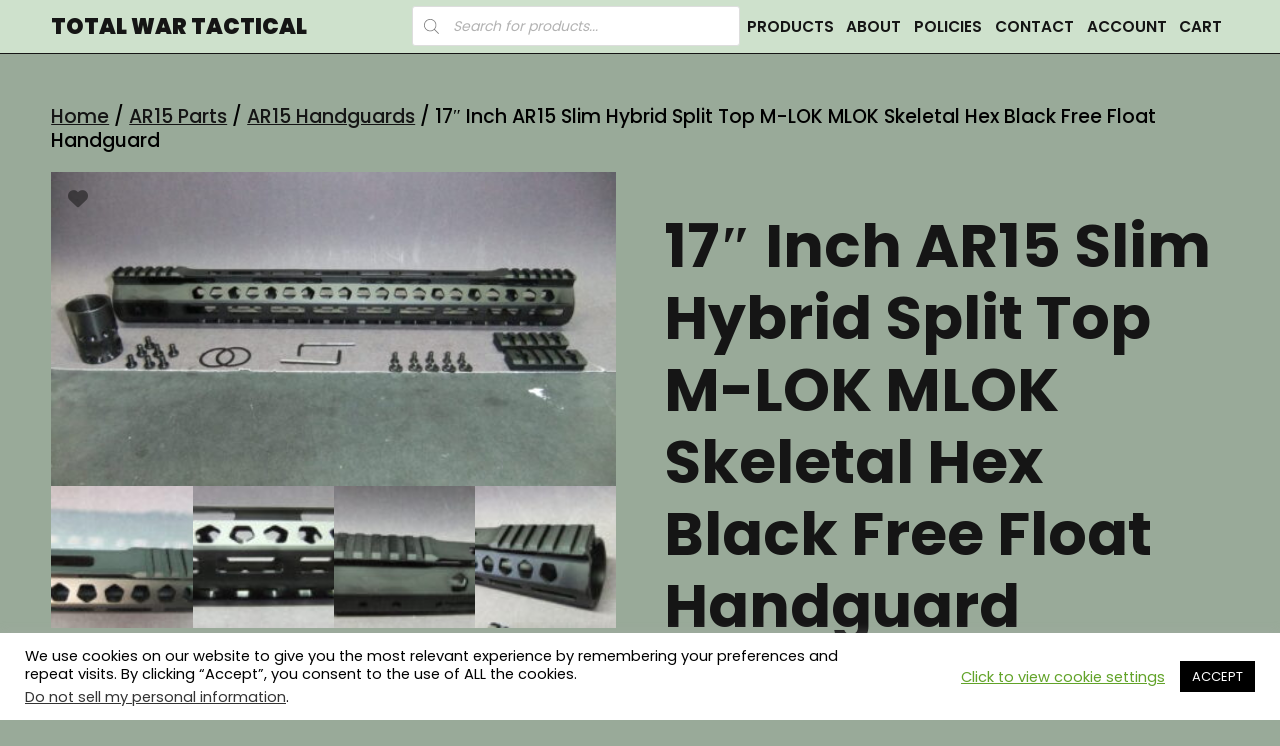

--- FILE ---
content_type: text/html; charset=UTF-8
request_url: https://www.totalwartactical.com/product/17-inch-ar15-ultra-light-slim-m-lok-skeletal-hex-anodized-black-free-float-handguard/
body_size: 28347
content:
<!DOCTYPE html>
<html lang="en">
<head>
<meta charset="UTF-8">
<meta name="viewport" content="width=device-width, initial-scale=1" />
<meta name='robots' content='index, follow, max-image-preview:large, max-snippet:-1, max-video-preview:-1' />
<!-- This site is optimized with the Yoast SEO plugin v26.6 - https://yoast.com/wordpress/plugins/seo/ -->
<title>17&quot; Inch AR15 Slim Hybrid Split Top M-LOK MLOK Skeletal Hex Black Free Float Handguard - Total War Tactical</title>
<link rel="canonical" href="https://www.totalwartactical.com/product/17-inch-ar15-ultra-light-slim-m-lok-skeletal-hex-anodized-black-free-float-handguard/" />
<meta property="og:locale" content="en_US" />
<meta property="og:type" content="article" />
<meta property="og:title" content="17&quot; Inch AR15 Slim Hybrid Split Top M-LOK MLOK Skeletal Hex Black Free Float Handguard - Total War Tactical" />
<meta property="og:description" content="17&#8243; Inch AR15 Ultra Light Slim Hybrid Split Top M-LOK MLOK MLOCK M-LOCK Skeletal Hex Anodized BLACK Free Float Handguard Lighten your AR15 setup (only 1 lb 0.6 oz!!) and show off to your fellow shooters with this  Ultra Light M-Lock Skeletal Hex Anodized Black Free Float Hand Guard Grip Rail System. The black anodized [&hellip;]" />
<meta property="og:url" content="https://www.totalwartactical.com/product/17-inch-ar15-ultra-light-slim-m-lok-skeletal-hex-anodized-black-free-float-handguard/" />
<meta property="og:site_name" content="Total War Tactical" />
<meta property="article:modified_time" content="2020-10-19T23:38:50+00:00" />
<meta property="og:image" content="https://www.totalwartactical.com/wp-content/uploads/2017/08/SVO-17-Inch-M-LOK-Hex-Handguard-Black-01-scaled.jpg" />
<meta property="og:image:width" content="2560" />
<meta property="og:image:height" content="1422" />
<meta property="og:image:type" content="image/jpeg" />
<meta name="twitter:card" content="summary_large_image" />
<meta name="twitter:label1" content="Est. reading time" />
<meta name="twitter:data1" content="2 minutes" />
<script type="application/ld+json" class="yoast-schema-graph">{"@context":"https://schema.org","@graph":[{"@type":"WebPage","@id":"https://www.totalwartactical.com/product/17-inch-ar15-ultra-light-slim-m-lok-skeletal-hex-anodized-black-free-float-handguard/","url":"https://www.totalwartactical.com/product/17-inch-ar15-ultra-light-slim-m-lok-skeletal-hex-anodized-black-free-float-handguard/","name":"17\" Inch AR15 Slim Hybrid Split Top M-LOK MLOK Skeletal Hex Black Free Float Handguard - Total War Tactical","isPartOf":{"@id":"https://www.totalwartactical.com/#website"},"primaryImageOfPage":{"@id":"https://www.totalwartactical.com/product/17-inch-ar15-ultra-light-slim-m-lok-skeletal-hex-anodized-black-free-float-handguard/#primaryimage"},"image":{"@id":"https://www.totalwartactical.com/product/17-inch-ar15-ultra-light-slim-m-lok-skeletal-hex-anodized-black-free-float-handguard/#primaryimage"},"thumbnailUrl":"https://www.totalwartactical.com/wp-content/uploads/2017/08/SVO-17-Inch-M-LOK-Hex-Handguard-Black-01-scaled.jpg","datePublished":"2017-08-08T21:48:30+00:00","dateModified":"2020-10-19T23:38:50+00:00","breadcrumb":{"@id":"https://www.totalwartactical.com/product/17-inch-ar15-ultra-light-slim-m-lok-skeletal-hex-anodized-black-free-float-handguard/#breadcrumb"},"inLanguage":"en","potentialAction":[{"@type":"ReadAction","target":["https://www.totalwartactical.com/product/17-inch-ar15-ultra-light-slim-m-lok-skeletal-hex-anodized-black-free-float-handguard/"]}]},{"@type":"ImageObject","inLanguage":"en","@id":"https://www.totalwartactical.com/product/17-inch-ar15-ultra-light-slim-m-lok-skeletal-hex-anodized-black-free-float-handguard/#primaryimage","url":"https://www.totalwartactical.com/wp-content/uploads/2017/08/SVO-17-Inch-M-LOK-Hex-Handguard-Black-01-scaled.jpg","contentUrl":"https://www.totalwartactical.com/wp-content/uploads/2017/08/SVO-17-Inch-M-LOK-Hex-Handguard-Black-01-scaled.jpg","width":2560,"height":1422},{"@type":"BreadcrumbList","@id":"https://www.totalwartactical.com/product/17-inch-ar15-ultra-light-slim-m-lok-skeletal-hex-anodized-black-free-float-handguard/#breadcrumb","itemListElement":[{"@type":"ListItem","position":1,"name":"Home","item":"https://www.totalwartactical.com/"},{"@type":"ListItem","position":2,"name":"Products1","item":"https://www.totalwartactical.com/products/"},{"@type":"ListItem","position":3,"name":"17&#8243; Inch AR15 Slim Hybrid Split Top M-LOK MLOK Skeletal Hex Black Free Float Handguard"}]},{"@type":"WebSite","@id":"https://www.totalwartactical.com/#website","url":"https://www.totalwartactical.com/","name":"Total War Tactical","description":"&nbsp; &nbsp; &nbsp; &nbsp; Firearm Parts | Accessories | Tactical Gear | Clothing","publisher":{"@id":"https://www.totalwartactical.com/#organization"},"potentialAction":[{"@type":"SearchAction","target":{"@type":"EntryPoint","urlTemplate":"https://www.totalwartactical.com/?s={search_term_string}"},"query-input":{"@type":"PropertyValueSpecification","valueRequired":true,"valueName":"search_term_string"}}],"inLanguage":"en"},{"@type":"Organization","@id":"https://www.totalwartactical.com/#organization","name":"Total War Tactical","url":"https://www.totalwartactical.com/","logo":{"@type":"ImageObject","inLanguage":"en","@id":"https://www.totalwartactical.com/#/schema/logo/image/","url":"https://www.totalwartactical.com/wp-content/uploads/2016/11/Logo-02.png","contentUrl":"https://www.totalwartactical.com/wp-content/uploads/2016/11/Logo-02.png","width":1432,"height":440,"caption":"Total War Tactical"},"image":{"@id":"https://www.totalwartactical.com/#/schema/logo/image/"}}]}</script>
<!-- / Yoast SEO plugin. -->
<link rel='dns-prefetch' href='//use.fontawesome.com' />
<link rel="alternate" type="application/rss+xml" title="Total War Tactical &raquo; Feed" href="https://www.totalwartactical.com/feed/" />
<link rel="alternate" title="oEmbed (JSON)" type="application/json+oembed" href="https://www.totalwartactical.com/wp-json/oembed/1.0/embed?url=https%3A%2F%2Fwww.totalwartactical.com%2Fproduct%2F17-inch-ar15-ultra-light-slim-m-lok-skeletal-hex-anodized-black-free-float-handguard%2F" />
<link rel="alternate" title="oEmbed (XML)" type="text/xml+oembed" href="https://www.totalwartactical.com/wp-json/oembed/1.0/embed?url=https%3A%2F%2Fwww.totalwartactical.com%2Fproduct%2F17-inch-ar15-ultra-light-slim-m-lok-skeletal-hex-anodized-black-free-float-handguard%2F&#038;format=xml" />
<style id='wp-img-auto-sizes-contain-inline-css' type='text/css'>
img:is([sizes=auto i],[sizes^="auto," i]){contain-intrinsic-size:3000px 1500px}
/*# sourceURL=wp-img-auto-sizes-contain-inline-css */
</style>
<!-- <link rel='stylesheet' id='wp-components-css' href='https://www.totalwartactical.com/wp-includes/css/dist/components/style.min.css?ver=6.9' type='text/css' media='all' /> -->
<!-- <link rel='stylesheet' id='flexible-shipping-ups-blocks-integration-frontend-css' href='https://www.totalwartactical.com/wp-content/plugins/flexible-shipping-ups/build/point-selection-block-frontend.css?ver=1765571540' type='text/css' media='all' /> -->
<!-- <link rel='stylesheet' id='flexible-shipping-ups-blocks-integration-editor-css' href='https://www.totalwartactical.com/wp-content/plugins/flexible-shipping-ups/build/point-selection-block.css?ver=1765571540' type='text/css' media='all' /> -->
<link rel="stylesheet" type="text/css" href="//www.totalwartactical.com/wp-content/cache/wpfc-minified/d2hdrkri/fkf50.css" media="all"/>
<style id='wp-block-library-inline-css' type='text/css'>
:root{--wp-block-synced-color:#7a00df;--wp-block-synced-color--rgb:122,0,223;--wp-bound-block-color:var(--wp-block-synced-color);--wp-editor-canvas-background:#ddd;--wp-admin-theme-color:#007cba;--wp-admin-theme-color--rgb:0,124,186;--wp-admin-theme-color-darker-10:#006ba1;--wp-admin-theme-color-darker-10--rgb:0,107,160.5;--wp-admin-theme-color-darker-20:#005a87;--wp-admin-theme-color-darker-20--rgb:0,90,135;--wp-admin-border-width-focus:2px}@media (min-resolution:192dpi){:root{--wp-admin-border-width-focus:1.5px}}.wp-element-button{cursor:pointer}:root .has-very-light-gray-background-color{background-color:#eee}:root .has-very-dark-gray-background-color{background-color:#313131}:root .has-very-light-gray-color{color:#eee}:root .has-very-dark-gray-color{color:#313131}:root .has-vivid-green-cyan-to-vivid-cyan-blue-gradient-background{background:linear-gradient(135deg,#00d084,#0693e3)}:root .has-purple-crush-gradient-background{background:linear-gradient(135deg,#34e2e4,#4721fb 50%,#ab1dfe)}:root .has-hazy-dawn-gradient-background{background:linear-gradient(135deg,#faaca8,#dad0ec)}:root .has-subdued-olive-gradient-background{background:linear-gradient(135deg,#fafae1,#67a671)}:root .has-atomic-cream-gradient-background{background:linear-gradient(135deg,#fdd79a,#004a59)}:root .has-nightshade-gradient-background{background:linear-gradient(135deg,#330968,#31cdcf)}:root .has-midnight-gradient-background{background:linear-gradient(135deg,#020381,#2874fc)}:root{--wp--preset--font-size--normal:16px;--wp--preset--font-size--huge:42px}.has-regular-font-size{font-size:1em}.has-larger-font-size{font-size:2.625em}.has-normal-font-size{font-size:var(--wp--preset--font-size--normal)}.has-huge-font-size{font-size:var(--wp--preset--font-size--huge)}.has-text-align-center{text-align:center}.has-text-align-left{text-align:left}.has-text-align-right{text-align:right}.has-fit-text{white-space:nowrap!important}#end-resizable-editor-section{display:none}.aligncenter{clear:both}.items-justified-left{justify-content:flex-start}.items-justified-center{justify-content:center}.items-justified-right{justify-content:flex-end}.items-justified-space-between{justify-content:space-between}.screen-reader-text{border:0;clip-path:inset(50%);height:1px;margin:-1px;overflow:hidden;padding:0;position:absolute;width:1px;word-wrap:normal!important}.screen-reader-text:focus{background-color:#ddd;clip-path:none;color:#444;display:block;font-size:1em;height:auto;left:5px;line-height:normal;padding:15px 23px 14px;text-decoration:none;top:5px;width:auto;z-index:100000}html :where(.has-border-color){border-style:solid}html :where([style*=border-top-color]){border-top-style:solid}html :where([style*=border-right-color]){border-right-style:solid}html :where([style*=border-bottom-color]){border-bottom-style:solid}html :where([style*=border-left-color]){border-left-style:solid}html :where([style*=border-width]){border-style:solid}html :where([style*=border-top-width]){border-top-style:solid}html :where([style*=border-right-width]){border-right-style:solid}html :where([style*=border-bottom-width]){border-bottom-style:solid}html :where([style*=border-left-width]){border-left-style:solid}html :where(img[class*=wp-image-]){height:auto;max-width:100%}:where(figure){margin:0 0 1em}html :where(.is-position-sticky){--wp-admin--admin-bar--position-offset:var(--wp-admin--admin-bar--height,0px)}@media screen and (max-width:600px){html :where(.is-position-sticky){--wp-admin--admin-bar--position-offset:0px}}
/*# sourceURL=wp-block-library-inline-css */
</style><style id='wp-block-navigation-inline-css' type='text/css'>
.wp-block-navigation{position:relative}.wp-block-navigation ul{margin-bottom:0;margin-left:0;margin-top:0;padding-left:0}.wp-block-navigation ul,.wp-block-navigation ul li{list-style:none;padding:0}.wp-block-navigation .wp-block-navigation-item{align-items:center;background-color:inherit;display:flex;position:relative}.wp-block-navigation .wp-block-navigation-item .wp-block-navigation__submenu-container:empty{display:none}.wp-block-navigation .wp-block-navigation-item__content{display:block;z-index:1}.wp-block-navigation .wp-block-navigation-item__content.wp-block-navigation-item__content{color:inherit}.wp-block-navigation.has-text-decoration-underline .wp-block-navigation-item__content,.wp-block-navigation.has-text-decoration-underline .wp-block-navigation-item__content:active,.wp-block-navigation.has-text-decoration-underline .wp-block-navigation-item__content:focus{text-decoration:underline}.wp-block-navigation.has-text-decoration-line-through .wp-block-navigation-item__content,.wp-block-navigation.has-text-decoration-line-through .wp-block-navigation-item__content:active,.wp-block-navigation.has-text-decoration-line-through .wp-block-navigation-item__content:focus{text-decoration:line-through}.wp-block-navigation :where(a),.wp-block-navigation :where(a:active),.wp-block-navigation :where(a:focus){text-decoration:none}.wp-block-navigation .wp-block-navigation__submenu-icon{align-self:center;background-color:inherit;border:none;color:currentColor;display:inline-block;font-size:inherit;height:.6em;line-height:0;margin-left:.25em;padding:0;width:.6em}.wp-block-navigation .wp-block-navigation__submenu-icon svg{display:inline-block;stroke:currentColor;height:inherit;margin-top:.075em;width:inherit}.wp-block-navigation{--navigation-layout-justification-setting:flex-start;--navigation-layout-direction:row;--navigation-layout-wrap:wrap;--navigation-layout-justify:flex-start;--navigation-layout-align:center}.wp-block-navigation.is-vertical{--navigation-layout-direction:column;--navigation-layout-justify:initial;--navigation-layout-align:flex-start}.wp-block-navigation.no-wrap{--navigation-layout-wrap:nowrap}.wp-block-navigation.items-justified-center{--navigation-layout-justification-setting:center;--navigation-layout-justify:center}.wp-block-navigation.items-justified-center.is-vertical{--navigation-layout-align:center}.wp-block-navigation.items-justified-right{--navigation-layout-justification-setting:flex-end;--navigation-layout-justify:flex-end}.wp-block-navigation.items-justified-right.is-vertical{--navigation-layout-align:flex-end}.wp-block-navigation.items-justified-space-between{--navigation-layout-justification-setting:space-between;--navigation-layout-justify:space-between}.wp-block-navigation .has-child .wp-block-navigation__submenu-container{align-items:normal;background-color:inherit;color:inherit;display:flex;flex-direction:column;opacity:0;position:absolute;z-index:2}@media not (prefers-reduced-motion){.wp-block-navigation .has-child .wp-block-navigation__submenu-container{transition:opacity .1s linear}}.wp-block-navigation .has-child .wp-block-navigation__submenu-container{height:0;overflow:hidden;visibility:hidden;width:0}.wp-block-navigation .has-child .wp-block-navigation__submenu-container>.wp-block-navigation-item>.wp-block-navigation-item__content{display:flex;flex-grow:1;padding:.5em 1em}.wp-block-navigation .has-child .wp-block-navigation__submenu-container>.wp-block-navigation-item>.wp-block-navigation-item__content .wp-block-navigation__submenu-icon{margin-left:auto;margin-right:0}.wp-block-navigation .has-child .wp-block-navigation__submenu-container .wp-block-navigation-item__content{margin:0}.wp-block-navigation .has-child .wp-block-navigation__submenu-container{left:-1px;top:100%}@media (min-width:782px){.wp-block-navigation .has-child .wp-block-navigation__submenu-container .wp-block-navigation__submenu-container{left:100%;top:-1px}.wp-block-navigation .has-child .wp-block-navigation__submenu-container .wp-block-navigation__submenu-container:before{background:#0000;content:"";display:block;height:100%;position:absolute;right:100%;width:.5em}.wp-block-navigation .has-child .wp-block-navigation__submenu-container .wp-block-navigation__submenu-icon{margin-right:.25em}.wp-block-navigation .has-child .wp-block-navigation__submenu-container .wp-block-navigation__submenu-icon svg{transform:rotate(-90deg)}}.wp-block-navigation .has-child .wp-block-navigation-submenu__toggle[aria-expanded=true]~.wp-block-navigation__submenu-container,.wp-block-navigation .has-child:not(.open-on-click):hover>.wp-block-navigation__submenu-container,.wp-block-navigation .has-child:not(.open-on-click):not(.open-on-hover-click):focus-within>.wp-block-navigation__submenu-container{height:auto;min-width:200px;opacity:1;overflow:visible;visibility:visible;width:auto}.wp-block-navigation.has-background .has-child .wp-block-navigation__submenu-container{left:0;top:100%}@media (min-width:782px){.wp-block-navigation.has-background .has-child .wp-block-navigation__submenu-container .wp-block-navigation__submenu-container{left:100%;top:0}}.wp-block-navigation-submenu{display:flex;position:relative}.wp-block-navigation-submenu .wp-block-navigation__submenu-icon svg{stroke:currentColor}button.wp-block-navigation-item__content{background-color:initial;border:none;color:currentColor;font-family:inherit;font-size:inherit;font-style:inherit;font-weight:inherit;letter-spacing:inherit;line-height:inherit;text-align:left;text-transform:inherit}.wp-block-navigation-submenu__toggle{cursor:pointer}.wp-block-navigation-submenu__toggle[aria-expanded=true]+.wp-block-navigation__submenu-icon>svg,.wp-block-navigation-submenu__toggle[aria-expanded=true]>svg{transform:rotate(180deg)}.wp-block-navigation-item.open-on-click .wp-block-navigation-submenu__toggle{padding-left:0;padding-right:.85em}.wp-block-navigation-item.open-on-click .wp-block-navigation-submenu__toggle+.wp-block-navigation__submenu-icon{margin-left:-.6em;pointer-events:none}.wp-block-navigation-item.open-on-click button.wp-block-navigation-item__content:not(.wp-block-navigation-submenu__toggle){padding:0}.wp-block-navigation .wp-block-page-list,.wp-block-navigation__container,.wp-block-navigation__responsive-close,.wp-block-navigation__responsive-container,.wp-block-navigation__responsive-container-content,.wp-block-navigation__responsive-dialog{gap:inherit}:where(.wp-block-navigation.has-background .wp-block-navigation-item a:not(.wp-element-button)),:where(.wp-block-navigation.has-background .wp-block-navigation-submenu a:not(.wp-element-button)){padding:.5em 1em}:where(.wp-block-navigation .wp-block-navigation__submenu-container .wp-block-navigation-item a:not(.wp-element-button)),:where(.wp-block-navigation .wp-block-navigation__submenu-container .wp-block-navigation-submenu a:not(.wp-element-button)),:where(.wp-block-navigation .wp-block-navigation__submenu-container .wp-block-navigation-submenu button.wp-block-navigation-item__content),:where(.wp-block-navigation .wp-block-navigation__submenu-container .wp-block-pages-list__item button.wp-block-navigation-item__content){padding:.5em 1em}.wp-block-navigation.items-justified-right .wp-block-navigation__container .has-child .wp-block-navigation__submenu-container,.wp-block-navigation.items-justified-right .wp-block-page-list>.has-child .wp-block-navigation__submenu-container,.wp-block-navigation.items-justified-space-between .wp-block-page-list>.has-child:last-child .wp-block-navigation__submenu-container,.wp-block-navigation.items-justified-space-between>.wp-block-navigation__container>.has-child:last-child .wp-block-navigation__submenu-container{left:auto;right:0}.wp-block-navigation.items-justified-right .wp-block-navigation__container .has-child .wp-block-navigation__submenu-container .wp-block-navigation__submenu-container,.wp-block-navigation.items-justified-right .wp-block-page-list>.has-child .wp-block-navigation__submenu-container .wp-block-navigation__submenu-container,.wp-block-navigation.items-justified-space-between .wp-block-page-list>.has-child:last-child .wp-block-navigation__submenu-container .wp-block-navigation__submenu-container,.wp-block-navigation.items-justified-space-between>.wp-block-navigation__container>.has-child:last-child .wp-block-navigation__submenu-container .wp-block-navigation__submenu-container{left:-1px;right:-1px}@media (min-width:782px){.wp-block-navigation.items-justified-right .wp-block-navigation__container .has-child .wp-block-navigation__submenu-container .wp-block-navigation__submenu-container,.wp-block-navigation.items-justified-right .wp-block-page-list>.has-child .wp-block-navigation__submenu-container .wp-block-navigation__submenu-container,.wp-block-navigation.items-justified-space-between .wp-block-page-list>.has-child:last-child .wp-block-navigation__submenu-container .wp-block-navigation__submenu-container,.wp-block-navigation.items-justified-space-between>.wp-block-navigation__container>.has-child:last-child .wp-block-navigation__submenu-container .wp-block-navigation__submenu-container{left:auto;right:100%}}.wp-block-navigation:not(.has-background) .wp-block-navigation__submenu-container{background-color:#fff;border:1px solid #00000026}.wp-block-navigation.has-background .wp-block-navigation__submenu-container{background-color:inherit}.wp-block-navigation:not(.has-text-color) .wp-block-navigation__submenu-container{color:#000}.wp-block-navigation__container{align-items:var(--navigation-layout-align,initial);display:flex;flex-direction:var(--navigation-layout-direction,initial);flex-wrap:var(--navigation-layout-wrap,wrap);justify-content:var(--navigation-layout-justify,initial);list-style:none;margin:0;padding-left:0}.wp-block-navigation__container .is-responsive{display:none}.wp-block-navigation__container:only-child,.wp-block-page-list:only-child{flex-grow:1}@keyframes overlay-menu__fade-in-animation{0%{opacity:0;transform:translateY(.5em)}to{opacity:1;transform:translateY(0)}}.wp-block-navigation__responsive-container{bottom:0;display:none;left:0;position:fixed;right:0;top:0}.wp-block-navigation__responsive-container :where(.wp-block-navigation-item a){color:inherit}.wp-block-navigation__responsive-container .wp-block-navigation__responsive-container-content{align-items:var(--navigation-layout-align,initial);display:flex;flex-direction:var(--navigation-layout-direction,initial);flex-wrap:var(--navigation-layout-wrap,wrap);justify-content:var(--navigation-layout-justify,initial)}.wp-block-navigation__responsive-container:not(.is-menu-open.is-menu-open){background-color:inherit!important;color:inherit!important}.wp-block-navigation__responsive-container.is-menu-open{background-color:inherit;display:flex;flex-direction:column}@media not (prefers-reduced-motion){.wp-block-navigation__responsive-container.is-menu-open{animation:overlay-menu__fade-in-animation .1s ease-out;animation-fill-mode:forwards}}.wp-block-navigation__responsive-container.is-menu-open{overflow:auto;padding:clamp(1rem,var(--wp--style--root--padding-top),20rem) clamp(1rem,var(--wp--style--root--padding-right),20rem) clamp(1rem,var(--wp--style--root--padding-bottom),20rem) clamp(1rem,var(--wp--style--root--padding-left),20rem);z-index:100000}.wp-block-navigation__responsive-container.is-menu-open .wp-block-navigation__responsive-container-content{align-items:var(--navigation-layout-justification-setting,inherit);display:flex;flex-direction:column;flex-wrap:nowrap;overflow:visible;padding-top:calc(2rem + 24px)}.wp-block-navigation__responsive-container.is-menu-open .wp-block-navigation__responsive-container-content,.wp-block-navigation__responsive-container.is-menu-open .wp-block-navigation__responsive-container-content .wp-block-navigation__container,.wp-block-navigation__responsive-container.is-menu-open .wp-block-navigation__responsive-container-content .wp-block-page-list{justify-content:flex-start}.wp-block-navigation__responsive-container.is-menu-open .wp-block-navigation__responsive-container-content .wp-block-navigation__submenu-icon{display:none}.wp-block-navigation__responsive-container.is-menu-open .wp-block-navigation__responsive-container-content .has-child .wp-block-navigation__submenu-container{border:none;height:auto;min-width:200px;opacity:1;overflow:initial;padding-left:2rem;padding-right:2rem;position:static;visibility:visible;width:auto}.wp-block-navigation__responsive-container.is-menu-open .wp-block-navigation__responsive-container-content .wp-block-navigation__container,.wp-block-navigation__responsive-container.is-menu-open .wp-block-navigation__responsive-container-content .wp-block-navigation__submenu-container{gap:inherit}.wp-block-navigation__responsive-container.is-menu-open .wp-block-navigation__responsive-container-content .wp-block-navigation__submenu-container{padding-top:var(--wp--style--block-gap,2em)}.wp-block-navigation__responsive-container.is-menu-open .wp-block-navigation__responsive-container-content .wp-block-navigation-item__content{padding:0}.wp-block-navigation__responsive-container.is-menu-open .wp-block-navigation__responsive-container-content .wp-block-navigation-item,.wp-block-navigation__responsive-container.is-menu-open .wp-block-navigation__responsive-container-content .wp-block-navigation__container,.wp-block-navigation__responsive-container.is-menu-open .wp-block-navigation__responsive-container-content .wp-block-page-list{align-items:var(--navigation-layout-justification-setting,initial);display:flex;flex-direction:column}.wp-block-navigation__responsive-container.is-menu-open .wp-block-navigation-item,.wp-block-navigation__responsive-container.is-menu-open .wp-block-navigation-item .wp-block-navigation__submenu-container,.wp-block-navigation__responsive-container.is-menu-open .wp-block-navigation__container,.wp-block-navigation__responsive-container.is-menu-open .wp-block-page-list{background:#0000!important;color:inherit!important}.wp-block-navigation__responsive-container.is-menu-open .wp-block-navigation__submenu-container.wp-block-navigation__submenu-container.wp-block-navigation__submenu-container.wp-block-navigation__submenu-container{left:auto;right:auto}@media (min-width:600px){.wp-block-navigation__responsive-container:not(.hidden-by-default):not(.is-menu-open){background-color:inherit;display:block;position:relative;width:100%;z-index:auto}.wp-block-navigation__responsive-container:not(.hidden-by-default):not(.is-menu-open) .wp-block-navigation__responsive-container-close{display:none}.wp-block-navigation__responsive-container.is-menu-open .wp-block-navigation__submenu-container.wp-block-navigation__submenu-container.wp-block-navigation__submenu-container.wp-block-navigation__submenu-container{left:0}}.wp-block-navigation:not(.has-background) .wp-block-navigation__responsive-container.is-menu-open{background-color:#fff}.wp-block-navigation:not(.has-text-color) .wp-block-navigation__responsive-container.is-menu-open{color:#000}.wp-block-navigation__toggle_button_label{font-size:1rem;font-weight:700}.wp-block-navigation__responsive-container-close,.wp-block-navigation__responsive-container-open{background:#0000;border:none;color:currentColor;cursor:pointer;margin:0;padding:0;text-transform:inherit;vertical-align:middle}.wp-block-navigation__responsive-container-close svg,.wp-block-navigation__responsive-container-open svg{fill:currentColor;display:block;height:24px;pointer-events:none;width:24px}.wp-block-navigation__responsive-container-open{display:flex}.wp-block-navigation__responsive-container-open.wp-block-navigation__responsive-container-open.wp-block-navigation__responsive-container-open{font-family:inherit;font-size:inherit;font-weight:inherit}@media (min-width:600px){.wp-block-navigation__responsive-container-open:not(.always-shown){display:none}}.wp-block-navigation__responsive-container-close{position:absolute;right:0;top:0;z-index:2}.wp-block-navigation__responsive-container-close.wp-block-navigation__responsive-container-close.wp-block-navigation__responsive-container-close{font-family:inherit;font-size:inherit;font-weight:inherit}.wp-block-navigation__responsive-close{width:100%}.has-modal-open .wp-block-navigation__responsive-close{margin-left:auto;margin-right:auto;max-width:var(--wp--style--global--wide-size,100%)}.wp-block-navigation__responsive-close:focus{outline:none}.is-menu-open .wp-block-navigation__responsive-close,.is-menu-open .wp-block-navigation__responsive-container-content,.is-menu-open .wp-block-navigation__responsive-dialog{box-sizing:border-box}.wp-block-navigation__responsive-dialog{position:relative}.has-modal-open .admin-bar .is-menu-open .wp-block-navigation__responsive-dialog{margin-top:46px}@media (min-width:782px){.has-modal-open .admin-bar .is-menu-open .wp-block-navigation__responsive-dialog{margin-top:32px}}html.has-modal-open{overflow:hidden}
/*# sourceURL=https://www.totalwartactical.com/wp-includes/blocks/navigation/style.min.css */
</style>
<style id='wp-block-navigation-link-inline-css' type='text/css'>
.wp-block-navigation .wp-block-navigation-item__label{overflow-wrap:break-word}.wp-block-navigation .wp-block-navigation-item__description{display:none}.link-ui-tools{outline:1px solid #f0f0f0;padding:8px}.link-ui-block-inserter{padding-top:8px}.link-ui-block-inserter__back{margin-left:8px;text-transform:uppercase}
/*# sourceURL=https://www.totalwartactical.com/wp-includes/blocks/navigation-link/style.min.css */
</style>
<style id='wp-block-group-inline-css' type='text/css'>
.wp-block-group{box-sizing:border-box}:where(.wp-block-group.wp-block-group-is-layout-constrained){position:relative}
/*# sourceURL=https://www.totalwartactical.com/wp-includes/blocks/group/style.min.css */
</style>
<style id='wp-block-group-theme-inline-css' type='text/css'>
:where(.wp-block-group.has-background){padding:1.25em 2.375em}
/*# sourceURL=https://www.totalwartactical.com/wp-includes/blocks/group/theme.min.css */
</style>
<style id='wp-block-paragraph-inline-css' type='text/css'>
.is-small-text{font-size:.875em}.is-regular-text{font-size:1em}.is-large-text{font-size:2.25em}.is-larger-text{font-size:3em}.has-drop-cap:not(:focus):first-letter{float:left;font-size:8.4em;font-style:normal;font-weight:100;line-height:.68;margin:.05em .1em 0 0;text-transform:uppercase}body.rtl .has-drop-cap:not(:focus):first-letter{float:none;margin-left:.1em}p.has-drop-cap.has-background{overflow:hidden}:root :where(p.has-background){padding:1.25em 2.375em}:where(p.has-text-color:not(.has-link-color)) a{color:inherit}p.has-text-align-left[style*="writing-mode:vertical-lr"],p.has-text-align-right[style*="writing-mode:vertical-rl"]{rotate:180deg}
/*# sourceURL=https://www.totalwartactical.com/wp-includes/blocks/paragraph/style.min.css */
</style>
<style id='wp-block-spacer-inline-css' type='text/css'>
.wp-block-spacer{clear:both}
/*# sourceURL=https://www.totalwartactical.com/wp-includes/blocks/spacer/style.min.css */
</style>
<!-- <link rel='stylesheet' id='wc-blocks-style-css' href='https://www.totalwartactical.com/wp-content/plugins/woocommerce/assets/client/blocks/wc-blocks.css?ver=wc-10.4.3' type='text/css' media='all' /> -->
<link rel="stylesheet" type="text/css" href="//www.totalwartactical.com/wp-content/cache/wpfc-minified/8lie66l0/4kmzc.css" media="all"/>
<style id='global-styles-inline-css' type='text/css'>
:root{--wp--preset--aspect-ratio--square: 1;--wp--preset--aspect-ratio--4-3: 4/3;--wp--preset--aspect-ratio--3-4: 3/4;--wp--preset--aspect-ratio--3-2: 3/2;--wp--preset--aspect-ratio--2-3: 2/3;--wp--preset--aspect-ratio--16-9: 16/9;--wp--preset--aspect-ratio--9-16: 9/16;--wp--preset--color--black: #000000;--wp--preset--color--cyan-bluish-gray: #abb8c3;--wp--preset--color--white: #ffffff;--wp--preset--color--pale-pink: #f78da7;--wp--preset--color--vivid-red: #cf2e2e;--wp--preset--color--luminous-vivid-orange: #ff6900;--wp--preset--color--luminous-vivid-amber: #fcb900;--wp--preset--color--light-green-cyan: #7bdcb5;--wp--preset--color--vivid-green-cyan: #00d084;--wp--preset--color--pale-cyan-blue: #8ed1fc;--wp--preset--color--vivid-cyan-blue: #0693e3;--wp--preset--color--vivid-purple: #9b51e0;--wp--preset--gradient--vivid-cyan-blue-to-vivid-purple: linear-gradient(135deg,rgb(6,147,227) 0%,rgb(155,81,224) 100%);--wp--preset--gradient--light-green-cyan-to-vivid-green-cyan: linear-gradient(135deg,rgb(122,220,180) 0%,rgb(0,208,130) 100%);--wp--preset--gradient--luminous-vivid-amber-to-luminous-vivid-orange: linear-gradient(135deg,rgb(252,185,0) 0%,rgb(255,105,0) 100%);--wp--preset--gradient--luminous-vivid-orange-to-vivid-red: linear-gradient(135deg,rgb(255,105,0) 0%,rgb(207,46,46) 100%);--wp--preset--gradient--very-light-gray-to-cyan-bluish-gray: linear-gradient(135deg,rgb(238,238,238) 0%,rgb(169,184,195) 100%);--wp--preset--gradient--cool-to-warm-spectrum: linear-gradient(135deg,rgb(74,234,220) 0%,rgb(151,120,209) 20%,rgb(207,42,186) 40%,rgb(238,44,130) 60%,rgb(251,105,98) 80%,rgb(254,248,76) 100%);--wp--preset--gradient--blush-light-purple: linear-gradient(135deg,rgb(255,206,236) 0%,rgb(152,150,240) 100%);--wp--preset--gradient--blush-bordeaux: linear-gradient(135deg,rgb(254,205,165) 0%,rgb(254,45,45) 50%,rgb(107,0,62) 100%);--wp--preset--gradient--luminous-dusk: linear-gradient(135deg,rgb(255,203,112) 0%,rgb(199,81,192) 50%,rgb(65,88,208) 100%);--wp--preset--gradient--pale-ocean: linear-gradient(135deg,rgb(255,245,203) 0%,rgb(182,227,212) 50%,rgb(51,167,181) 100%);--wp--preset--gradient--electric-grass: linear-gradient(135deg,rgb(202,248,128) 0%,rgb(113,206,126) 100%);--wp--preset--gradient--midnight: linear-gradient(135deg,rgb(2,3,129) 0%,rgb(40,116,252) 100%);--wp--preset--font-size--small: 13px;--wp--preset--font-size--medium: 20px;--wp--preset--font-size--large: 36px;--wp--preset--font-size--x-large: 42px;--wp--preset--font-family--poppins: "Poppins", sans-serif;--wp--preset--spacing--20: 0.44rem;--wp--preset--spacing--30: 0.67rem;--wp--preset--spacing--40: 1rem;--wp--preset--spacing--50: 1.5rem;--wp--preset--spacing--60: 2.25rem;--wp--preset--spacing--70: 3.38rem;--wp--preset--spacing--80: 5.06rem;--wp--preset--shadow--natural: 6px 6px 9px rgba(0, 0, 0, 0.2);--wp--preset--shadow--deep: 12px 12px 50px rgba(0, 0, 0, 0.4);--wp--preset--shadow--sharp: 6px 6px 0px rgba(0, 0, 0, 0.2);--wp--preset--shadow--outlined: 6px 6px 0px -3px rgb(255, 255, 255), 6px 6px rgb(0, 0, 0);--wp--preset--shadow--crisp: 6px 6px 0px rgb(0, 0, 0);}:root { --wp--style--global--content-size: 3000px;--wp--style--global--wide-size: 3000px; }:where(body) { margin: 0; }.wp-site-blocks > .alignleft { float: left; margin-right: 2em; }.wp-site-blocks > .alignright { float: right; margin-left: 2em; }.wp-site-blocks > .aligncenter { justify-content: center; margin-left: auto; margin-right: auto; }:where(.wp-site-blocks) > * { margin-block-start: 24px; margin-block-end: 0; }:where(.wp-site-blocks) > :first-child { margin-block-start: 0; }:where(.wp-site-blocks) > :last-child { margin-block-end: 0; }:root { --wp--style--block-gap: 24px; }:root :where(.is-layout-flow) > :first-child{margin-block-start: 0;}:root :where(.is-layout-flow) > :last-child{margin-block-end: 0;}:root :where(.is-layout-flow) > *{margin-block-start: 24px;margin-block-end: 0;}:root :where(.is-layout-constrained) > :first-child{margin-block-start: 0;}:root :where(.is-layout-constrained) > :last-child{margin-block-end: 0;}:root :where(.is-layout-constrained) > *{margin-block-start: 24px;margin-block-end: 0;}:root :where(.is-layout-flex){gap: 24px;}:root :where(.is-layout-grid){gap: 24px;}.is-layout-flow > .alignleft{float: left;margin-inline-start: 0;margin-inline-end: 2em;}.is-layout-flow > .alignright{float: right;margin-inline-start: 2em;margin-inline-end: 0;}.is-layout-flow > .aligncenter{margin-left: auto !important;margin-right: auto !important;}.is-layout-constrained > .alignleft{float: left;margin-inline-start: 0;margin-inline-end: 2em;}.is-layout-constrained > .alignright{float: right;margin-inline-start: 2em;margin-inline-end: 0;}.is-layout-constrained > .aligncenter{margin-left: auto !important;margin-right: auto !important;}.is-layout-constrained > :where(:not(.alignleft):not(.alignright):not(.alignfull)){max-width: var(--wp--style--global--content-size);margin-left: auto !important;margin-right: auto !important;}.is-layout-constrained > .alignwide{max-width: var(--wp--style--global--wide-size);}body .is-layout-flex{display: flex;}.is-layout-flex{flex-wrap: wrap;align-items: center;}.is-layout-flex > :is(*, div){margin: 0;}body .is-layout-grid{display: grid;}.is-layout-grid > :is(*, div){margin: 0;}body{padding-top: 0px;padding-right: 0px;padding-bottom: 0px;padding-left: 0px;}a:where(:not(.wp-element-button)){text-decoration: underline;}:root :where(.wp-element-button, .wp-block-button__link){background-color: #32373c;border-width: 0;color: #fff;font-family: inherit;font-size: inherit;font-style: inherit;font-weight: inherit;letter-spacing: inherit;line-height: inherit;padding-top: calc(0.667em + 2px);padding-right: calc(1.333em + 2px);padding-bottom: calc(0.667em + 2px);padding-left: calc(1.333em + 2px);text-decoration: none;text-transform: inherit;}.has-black-color{color: var(--wp--preset--color--black) !important;}.has-cyan-bluish-gray-color{color: var(--wp--preset--color--cyan-bluish-gray) !important;}.has-white-color{color: var(--wp--preset--color--white) !important;}.has-pale-pink-color{color: var(--wp--preset--color--pale-pink) !important;}.has-vivid-red-color{color: var(--wp--preset--color--vivid-red) !important;}.has-luminous-vivid-orange-color{color: var(--wp--preset--color--luminous-vivid-orange) !important;}.has-luminous-vivid-amber-color{color: var(--wp--preset--color--luminous-vivid-amber) !important;}.has-light-green-cyan-color{color: var(--wp--preset--color--light-green-cyan) !important;}.has-vivid-green-cyan-color{color: var(--wp--preset--color--vivid-green-cyan) !important;}.has-pale-cyan-blue-color{color: var(--wp--preset--color--pale-cyan-blue) !important;}.has-vivid-cyan-blue-color{color: var(--wp--preset--color--vivid-cyan-blue) !important;}.has-vivid-purple-color{color: var(--wp--preset--color--vivid-purple) !important;}.has-black-background-color{background-color: var(--wp--preset--color--black) !important;}.has-cyan-bluish-gray-background-color{background-color: var(--wp--preset--color--cyan-bluish-gray) !important;}.has-white-background-color{background-color: var(--wp--preset--color--white) !important;}.has-pale-pink-background-color{background-color: var(--wp--preset--color--pale-pink) !important;}.has-vivid-red-background-color{background-color: var(--wp--preset--color--vivid-red) !important;}.has-luminous-vivid-orange-background-color{background-color: var(--wp--preset--color--luminous-vivid-orange) !important;}.has-luminous-vivid-amber-background-color{background-color: var(--wp--preset--color--luminous-vivid-amber) !important;}.has-light-green-cyan-background-color{background-color: var(--wp--preset--color--light-green-cyan) !important;}.has-vivid-green-cyan-background-color{background-color: var(--wp--preset--color--vivid-green-cyan) !important;}.has-pale-cyan-blue-background-color{background-color: var(--wp--preset--color--pale-cyan-blue) !important;}.has-vivid-cyan-blue-background-color{background-color: var(--wp--preset--color--vivid-cyan-blue) !important;}.has-vivid-purple-background-color{background-color: var(--wp--preset--color--vivid-purple) !important;}.has-black-border-color{border-color: var(--wp--preset--color--black) !important;}.has-cyan-bluish-gray-border-color{border-color: var(--wp--preset--color--cyan-bluish-gray) !important;}.has-white-border-color{border-color: var(--wp--preset--color--white) !important;}.has-pale-pink-border-color{border-color: var(--wp--preset--color--pale-pink) !important;}.has-vivid-red-border-color{border-color: var(--wp--preset--color--vivid-red) !important;}.has-luminous-vivid-orange-border-color{border-color: var(--wp--preset--color--luminous-vivid-orange) !important;}.has-luminous-vivid-amber-border-color{border-color: var(--wp--preset--color--luminous-vivid-amber) !important;}.has-light-green-cyan-border-color{border-color: var(--wp--preset--color--light-green-cyan) !important;}.has-vivid-green-cyan-border-color{border-color: var(--wp--preset--color--vivid-green-cyan) !important;}.has-pale-cyan-blue-border-color{border-color: var(--wp--preset--color--pale-cyan-blue) !important;}.has-vivid-cyan-blue-border-color{border-color: var(--wp--preset--color--vivid-cyan-blue) !important;}.has-vivid-purple-border-color{border-color: var(--wp--preset--color--vivid-purple) !important;}.has-vivid-cyan-blue-to-vivid-purple-gradient-background{background: var(--wp--preset--gradient--vivid-cyan-blue-to-vivid-purple) !important;}.has-light-green-cyan-to-vivid-green-cyan-gradient-background{background: var(--wp--preset--gradient--light-green-cyan-to-vivid-green-cyan) !important;}.has-luminous-vivid-amber-to-luminous-vivid-orange-gradient-background{background: var(--wp--preset--gradient--luminous-vivid-amber-to-luminous-vivid-orange) !important;}.has-luminous-vivid-orange-to-vivid-red-gradient-background{background: var(--wp--preset--gradient--luminous-vivid-orange-to-vivid-red) !important;}.has-very-light-gray-to-cyan-bluish-gray-gradient-background{background: var(--wp--preset--gradient--very-light-gray-to-cyan-bluish-gray) !important;}.has-cool-to-warm-spectrum-gradient-background{background: var(--wp--preset--gradient--cool-to-warm-spectrum) !important;}.has-blush-light-purple-gradient-background{background: var(--wp--preset--gradient--blush-light-purple) !important;}.has-blush-bordeaux-gradient-background{background: var(--wp--preset--gradient--blush-bordeaux) !important;}.has-luminous-dusk-gradient-background{background: var(--wp--preset--gradient--luminous-dusk) !important;}.has-pale-ocean-gradient-background{background: var(--wp--preset--gradient--pale-ocean) !important;}.has-electric-grass-gradient-background{background: var(--wp--preset--gradient--electric-grass) !important;}.has-midnight-gradient-background{background: var(--wp--preset--gradient--midnight) !important;}.has-small-font-size{font-size: var(--wp--preset--font-size--small) !important;}.has-medium-font-size{font-size: var(--wp--preset--font-size--medium) !important;}.has-large-font-size{font-size: var(--wp--preset--font-size--large) !important;}.has-x-large-font-size{font-size: var(--wp--preset--font-size--x-large) !important;}.has-poppins-font-family{font-family: var(--wp--preset--font-family--poppins) !important;}
/*# sourceURL=global-styles-inline-css */
</style>
<style id='core-block-supports-inline-css' type='text/css'>
.wp-container-core-group-is-layout-d22ff40a > .alignfull{margin-right:calc(0px * -1);margin-left:calc(0px * -1);}.wp-container-core-group-is-layout-fa63657b > .alignfull{margin-right:calc(4vw * -1);margin-left:calc(4vw * -1);}.wp-container-core-group-is-layout-fa63657b > *{margin-block-start:0;margin-block-end:0;}.wp-container-core-group-is-layout-fa63657b > * + *{margin-block-start:20px;margin-block-end:0;}
/*# sourceURL=core-block-supports-inline-css */
</style>
<!-- <link rel='stylesheet' id='cookie-law-info-css' href='https://www.totalwartactical.com/wp-content/plugins/cookie-law-info/legacy/public/css/cookie-law-info-public.css?ver=3.3.9.1' type='text/css' media='all' /> -->
<!-- <link rel='stylesheet' id='cookie-law-info-gdpr-css' href='https://www.totalwartactical.com/wp-content/plugins/cookie-law-info/legacy/public/css/cookie-law-info-gdpr.css?ver=3.3.9.1' type='text/css' media='all' /> -->
<!-- <link rel='stylesheet' id='woocommerce-layout-css' href='https://www.totalwartactical.com/wp-content/plugins/woocommerce/assets/css/woocommerce-layout.css?ver=10.4.3' type='text/css' media='all' /> -->
<link rel="stylesheet" type="text/css" href="//www.totalwartactical.com/wp-content/cache/wpfc-minified/etm06k1w/4kmzc.css" media="all"/>
<!-- <link rel='stylesheet' id='woocommerce-smallscreen-css' href='https://www.totalwartactical.com/wp-content/plugins/woocommerce/assets/css/woocommerce-smallscreen.css?ver=10.4.3' type='text/css' media='only screen and (max-width: 768px)' /> -->
<link rel="stylesheet" type="text/css" href="//www.totalwartactical.com/wp-content/cache/wpfc-minified/kyh1ikp8/4kmzc.css" media="only screen and (max-width: 768px)"/>
<!-- <link rel='stylesheet' id='woocommerce-general-css' href='https://www.totalwartactical.com/wp-content/plugins/woocommerce/assets/css/woocommerce.css?ver=10.4.3' type='text/css' media='all' /> -->
<link rel="stylesheet" type="text/css" href="//www.totalwartactical.com/wp-content/cache/wpfc-minified/8m5qr05f/4kmzc.css" media="all"/>
<style id='woocommerce-inline-inline-css' type='text/css'>
.woocommerce form .form-row .required { visibility: visible; }
/*# sourceURL=woocommerce-inline-inline-css */
</style>
<!-- <link rel='stylesheet' id='woo_conditional_payments_css-css' href='https://www.totalwartactical.com/wp-content/plugins/conditional-payments-for-woocommerce-pro/frontend/css/woo-conditional-payments.css?ver=3.4.1.pro' type='text/css' media='all' /> -->
<!-- <link rel='stylesheet' id='alg-wc-wish-list-css' href='https://www.totalwartactical.com/wp-content/plugins/wish-list-for-woocommerce/assets/css/alg-wc-wish-list.min.css?ver=251215-201632' type='text/css' media='all' /> -->
<link rel="stylesheet" type="text/css" href="//www.totalwartactical.com/wp-content/cache/wpfc-minified/7yeghtdt/2br92.css" media="all"/>
<style id='alg-wc-wish-list-inline-css' type='text/css'>
.alg-wc-wl-btn{
transition: all 0.5s ease-in-out;
opacity:1;					
}
.alg-wc-wl-btn.ajax-loading{
cursor:default;
opacity:0;
pointer-events: none;
}
/*# sourceURL=alg-wc-wish-list-inline-css */
</style>
<link rel='stylesheet' id='alg-font-awesome-css' href='https://use.fontawesome.com/releases/v6.4.2/css/all.css?ver=6.9' type='text/css' media='all' />
<!-- <link rel='stylesheet' id='alg-wc-wish-list-izitoast-css' href='https://www.totalwartactical.com/wp-content/plugins/wish-list-for-woocommerce/assets/vendor/izitoast/css/iziToast.min.css?ver=251215-201632' type='text/css' media='all' /> -->
<!-- <link rel='stylesheet' id='dgwt-wcas-style-css' href='https://www.totalwartactical.com/wp-content/plugins/ajax-search-for-woocommerce/assets/css/style.min.css?ver=1.32.1' type='text/css' media='all' /> -->
<!-- <link rel='stylesheet' id='janma-defaults-css' href='https://www.totalwartactical.com/wp-content/themes/janma/css/defaults.css?ver=1.0.0' type='text/css' media='all' /> -->
<!-- <link rel='stylesheet' id='janma-style-css' href='https://www.totalwartactical.com/wp-content/themes/janma/style.min.css?ver=1.0.0' type='text/css' media='all' /> -->
<!-- <link rel='stylesheet' id='cwginstock_frontend_css-css' href='https://www.totalwartactical.com/wp-content/plugins/back-in-stock-notifier-for-woocommerce/assets/css/frontend.min.css?ver=6.2.4' type='text/css' media='' /> -->
<!-- <link rel='stylesheet' id='cwginstock_bootstrap-css' href='https://www.totalwartactical.com/wp-content/plugins/back-in-stock-notifier-for-woocommerce/assets/css/bootstrap.min.css?ver=6.2.4' type='text/css' media='' /> -->
<link rel="stylesheet" type="text/css" href="//www.totalwartactical.com/wp-content/cache/wpfc-minified/ftg5kstd/81aan.css" media="all"/>
<script src='//www.totalwartactical.com/wp-content/cache/wpfc-minified/jnjl938d/4kmzc.js' type="text/javascript"></script>
<!-- <script type="text/javascript" src="https://www.totalwartactical.com/wp-includes/js/jquery/jquery.min.js?ver=3.7.1" id="jquery-core-js"></script> -->
<!-- <script type="text/javascript" src="https://www.totalwartactical.com/wp-includes/js/jquery/jquery-migrate.min.js?ver=3.4.1" id="jquery-migrate-js"></script> -->
<script type="text/javascript" id="cookie-law-info-js-extra">
/* <![CDATA[ */
var Cli_Data = {"nn_cookie_ids":[],"cookielist":[],"non_necessary_cookies":[],"ccpaEnabled":"1","ccpaRegionBased":"","ccpaBarEnabled":"1","strictlyEnabled":["necessary","obligatoire"],"ccpaType":"ccpa_gdpr","js_blocking":"","custom_integration":"","triggerDomRefresh":"","secure_cookies":""};
var cli_cookiebar_settings = {"animate_speed_hide":"500","animate_speed_show":"500","background":"#FFF","border":"#b1a6a6c2","border_on":"","button_1_button_colour":"#000","button_1_button_hover":"#000000","button_1_link_colour":"#fff","button_1_as_button":"1","button_1_new_win":"","button_2_button_colour":"#333","button_2_button_hover":"#292929","button_2_link_colour":"#444","button_2_as_button":"","button_2_hidebar":"","button_3_button_colour":"#000","button_3_button_hover":"#000000","button_3_link_colour":"#fff","button_3_as_button":"1","button_3_new_win":"","button_4_button_colour":"#000","button_4_button_hover":"#000000","button_4_link_colour":"#62a329","button_4_as_button":"","button_7_button_colour":"#61a229","button_7_button_hover":"#4e8221","button_7_link_colour":"#fff","button_7_as_button":"1","button_7_new_win":"","font_family":"inherit","header_fix":"","notify_animate_hide":"1","notify_animate_show":"","notify_div_id":"#cookie-law-info-bar","notify_position_horizontal":"left","notify_position_vertical":"bottom","scroll_close":"","scroll_close_reload":"","accept_close_reload":"","reject_close_reload":"","showagain_tab":"1","showagain_background":"#fff","showagain_border":"#000","showagain_div_id":"#cookie-law-info-again","showagain_x_position":"0px","text":"#000","show_once_yn":"","show_once":"10000","logging_on":"","as_popup":"","popup_overlay":"1","bar_heading_text":"","cookie_bar_as":"banner","popup_showagain_position":"bottom-right","widget_position":"left"};
var log_object = {"ajax_url":"https://www.totalwartactical.com/wp-admin/admin-ajax.php"};
//# sourceURL=cookie-law-info-js-extra
/* ]]> */
</script>
<script src='//www.totalwartactical.com/wp-content/cache/wpfc-minified/88fhmf6q/4kmzc.js' type="text/javascript"></script>
<!-- <script type="text/javascript" src="https://www.totalwartactical.com/wp-content/plugins/cookie-law-info/legacy/public/js/cookie-law-info-public.js?ver=3.3.9.1" id="cookie-law-info-js"></script> -->
<script type="text/javascript" id="cookie-law-info-ccpa-js-extra">
/* <![CDATA[ */
var ccpa_data = {"opt_out_prompt":"Do you really wish to opt out?","opt_out_confirm":"Confirm","opt_out_cancel":"Cancel"};
//# sourceURL=cookie-law-info-ccpa-js-extra
/* ]]> */
</script>
<script src='//www.totalwartactical.com/wp-content/cache/wpfc-minified/drv0phs7/4kmzc.js' type="text/javascript"></script>
<!-- <script type="text/javascript" src="https://www.totalwartactical.com/wp-content/plugins/cookie-law-info/legacy/admin/modules/ccpa/assets/js/cookie-law-info-ccpa.js?ver=3.3.9.1" id="cookie-law-info-ccpa-js"></script> -->
<!-- <script type="text/javascript" src="https://www.totalwartactical.com/wp-content/plugins/woocommerce/assets/js/jquery-blockui/jquery.blockUI.min.js?ver=2.7.0-wc.10.4.3" id="wc-jquery-blockui-js" data-wp-strategy="defer"></script> -->
<script type="text/javascript" id="wc-add-to-cart-js-extra">
/* <![CDATA[ */
var wc_add_to_cart_params = {"ajax_url":"/wp-admin/admin-ajax.php","wc_ajax_url":"/?wc-ajax=%%endpoint%%","i18n_view_cart":"View cart","cart_url":"https://www.totalwartactical.com/cart/","is_cart":"","cart_redirect_after_add":"no"};
//# sourceURL=wc-add-to-cart-js-extra
/* ]]> */
</script>
<script src='//www.totalwartactical.com/wp-content/cache/wpfc-minified/ml9ree8q/4kmzc.js' type="text/javascript"></script>
<!-- <script type="text/javascript" src="https://www.totalwartactical.com/wp-content/plugins/woocommerce/assets/js/frontend/add-to-cart.min.js?ver=10.4.3" id="wc-add-to-cart-js" defer="defer" data-wp-strategy="defer"></script> -->
<script type="text/javascript" id="wc-single-product-js-extra">
/* <![CDATA[ */
var wc_single_product_params = {"i18n_required_rating_text":"Please select a rating","i18n_rating_options":["1 of 5 stars","2 of 5 stars","3 of 5 stars","4 of 5 stars","5 of 5 stars"],"i18n_product_gallery_trigger_text":"View full-screen image gallery","review_rating_required":"yes","flexslider":{"rtl":false,"animation":"slide","smoothHeight":true,"directionNav":false,"controlNav":"thumbnails","slideshow":false,"animationSpeed":500,"animationLoop":false,"allowOneSlide":false},"zoom_enabled":"","zoom_options":[],"photoswipe_enabled":"","photoswipe_options":{"shareEl":false,"closeOnScroll":false,"history":false,"hideAnimationDuration":0,"showAnimationDuration":0},"flexslider_enabled":""};
//# sourceURL=wc-single-product-js-extra
/* ]]> */
</script>
<script src='//www.totalwartactical.com/wp-content/cache/wpfc-minified/1bb3y6tr/4kmzc.js' type="text/javascript"></script>
<!-- <script type="text/javascript" src="https://www.totalwartactical.com/wp-content/plugins/woocommerce/assets/js/frontend/single-product.min.js?ver=10.4.3" id="wc-single-product-js" defer="defer" data-wp-strategy="defer"></script> -->
<!-- <script type="text/javascript" src="https://www.totalwartactical.com/wp-content/plugins/woocommerce/assets/js/js-cookie/js.cookie.min.js?ver=2.1.4-wc.10.4.3" id="wc-js-cookie-js" defer="defer" data-wp-strategy="defer"></script> -->
<script type="text/javascript" id="woocommerce-js-extra">
/* <![CDATA[ */
var woocommerce_params = {"ajax_url":"/wp-admin/admin-ajax.php","wc_ajax_url":"/?wc-ajax=%%endpoint%%","i18n_password_show":"Show password","i18n_password_hide":"Hide password"};
//# sourceURL=woocommerce-js-extra
/* ]]> */
</script>
<script src='//www.totalwartactical.com/wp-content/cache/wpfc-minified/qjks20br/4kmzc.js' type="text/javascript"></script>
<!-- <script type="text/javascript" src="https://www.totalwartactical.com/wp-content/plugins/woocommerce/assets/js/frontend/woocommerce.min.js?ver=10.4.3" id="woocommerce-js" defer="defer" data-wp-strategy="defer"></script> -->
<script type="text/javascript" id="woo-conditional-payments-js-js-extra">
/* <![CDATA[ */
var conditional_payments_settings = {"name_address_fields":[],"disable_payment_method_trigger":""};
//# sourceURL=woo-conditional-payments-js-js-extra
/* ]]> */
</script>
<script src='//www.totalwartactical.com/wp-content/cache/wpfc-minified/88yg2s94/2br92.js' type="text/javascript"></script>
<!-- <script type="text/javascript" src="https://www.totalwartactical.com/wp-content/plugins/conditional-payments-for-woocommerce-pro/frontend/js/woo-conditional-payments.js?ver=3.4.1.pro" id="woo-conditional-payments-js-js"></script> -->
<link rel="https://api.w.org/" href="https://www.totalwartactical.com/wp-json/" /><link rel="alternate" title="JSON" type="application/json" href="https://www.totalwartactical.com/wp-json/wp/v2/product/500" /><link rel="EditURI" type="application/rsd+xml" title="RSD" href="https://www.totalwartactical.com/xmlrpc.php?rsd" />
<meta name="generator" content="WordPress 6.9" />
<meta name="generator" content="WooCommerce 10.4.3" />
<link rel='shortlink' href='https://www.totalwartactical.com/?p=500' />
<style>
.dgwt-wcas-ico-magnifier,.dgwt-wcas-ico-magnifier-handler{max-width:20px}.dgwt-wcas-search-wrapp{max-width:600px}.dgwt-wcas-search-wrapp .dgwt-wcas-sf-wrapp input[type=search].dgwt-wcas-search-input,.dgwt-wcas-search-wrapp .dgwt-wcas-sf-wrapp input[type=search].dgwt-wcas-search-input:hover,.dgwt-wcas-search-wrapp .dgwt-wcas-sf-wrapp input[type=search].dgwt-wcas-search-input:focus{color:#000}.dgwt-wcas-sf-wrapp input[type=search].dgwt-wcas-search-input::placeholder{color:#000;opacity:.3}.dgwt-wcas-sf-wrapp input[type=search].dgwt-wcas-search-input::-webkit-input-placeholder{color:#000;opacity:.3}.dgwt-wcas-sf-wrapp input[type=search].dgwt-wcas-search-input:-moz-placeholder{color:#000;opacity:.3}.dgwt-wcas-sf-wrapp input[type=search].dgwt-wcas-search-input::-moz-placeholder{color:#000;opacity:.3}.dgwt-wcas-sf-wrapp input[type=search].dgwt-wcas-search-input:-ms-input-placeholder{color:#000}.dgwt-wcas-no-submit.dgwt-wcas-search-wrapp .dgwt-wcas-ico-magnifier path,.dgwt-wcas-search-wrapp .dgwt-wcas-close path{fill:#000}.dgwt-wcas-loader-circular-path{stroke:#000}.dgwt-wcas-preloader{opacity:.6}		</style>
<noscript><style>.woocommerce-product-gallery{ opacity: 1 !important; }</style></noscript>
<style type="text/css" id="custom-background-css">
body.custom-background { background-color: #99aa99; }
</style>
<style class='wp-fonts-local' type='text/css'>
@font-face{font-family:Poppins;font-style:normal;font-weight:100;font-display:fallback;src:url('https://www.totalwartactical.com/wp-content/themes/janma/fonts/Poppins-Thin.woff2') format('woff2');font-stretch:normal;}
@font-face{font-family:Poppins;font-style:normal;font-weight:200;font-display:fallback;src:url('https://www.totalwartactical.com/wp-content/themes/janma/fonts/Poppins-ExtraLight.woff2') format('woff2');font-stretch:normal;}
@font-face{font-family:Poppins;font-style:normal;font-weight:300;font-display:fallback;src:url('https://www.totalwartactical.com/wp-content/themes/janma/fonts/Poppins-Light.woff2') format('woff2');font-stretch:normal;}
@font-face{font-family:Poppins;font-style:normal;font-weight:400;font-display:fallback;src:url('https://www.totalwartactical.com/wp-content/themes/janma/fonts/Poppins-Regular.woff2') format('woff2');font-stretch:normal;}
@font-face{font-family:Poppins;font-style:normal;font-weight:500;font-display:fallback;src:url('https://www.totalwartactical.com/wp-content/themes/janma/fonts/Poppins-Medium.woff2') format('woff2');font-stretch:normal;}
@font-face{font-family:Poppins;font-style:normal;font-weight:600;font-display:fallback;src:url('https://www.totalwartactical.com/wp-content/themes/janma/fonts/Poppins-SemiBold.woff2') format('woff2');font-stretch:normal;}
@font-face{font-family:Poppins;font-style:normal;font-weight:700;font-display:fallback;src:url('https://www.totalwartactical.com/wp-content/themes/janma/fonts/Poppins-Bold.woff2') format('woff2');font-stretch:normal;}
@font-face{font-family:Poppins;font-style:normal;font-weight:800;font-display:fallback;src:url('https://www.totalwartactical.com/wp-content/themes/janma/fonts/Poppins-ExtraBold.woff2') format('woff2');font-stretch:normal;}
@font-face{font-family:Poppins;font-style:normal;font-weight:900;font-display:fallback;src:url('https://www.totalwartactical.com/wp-content/themes/janma/fonts/Poppins-Black.woff2') format('woff2');font-stretch:normal;}
</style>
<link rel="icon" href="https://www.totalwartactical.com/wp-content/uploads/2020/05/cropped-SiteIcon-1-32x32.jpg" sizes="32x32" />
<link rel="icon" href="https://www.totalwartactical.com/wp-content/uploads/2020/05/cropped-SiteIcon-1-192x192.jpg" sizes="192x192" />
<link rel="apple-touch-icon" href="https://www.totalwartactical.com/wp-content/uploads/2020/05/cropped-SiteIcon-1-180x180.jpg" />
<meta name="msapplication-TileImage" content="https://www.totalwartactical.com/wp-content/uploads/2020/05/cropped-SiteIcon-1-270x270.jpg" />
<style type="text/css" id="wp-custom-css">
.price {color: #000000 !important;}
.product_type_simple {color: #FFFFFF !important; background: #7F54B3 !important;}
.product_type_variable {color: #FFFFFF !important; background: #7F54B3 !important;}
.woocommerce-breadcrumb {color: #000000 !important;}
.sku_wrapper:after {
content:"\a";
white-space: pre;
}
.posted_in:after {
content:"\a";
white-space: pre;
}
.size-woocommerce_thumbnail {
border: 1px solid #DDD;
border-radius: 5px;
padding: 5px;
}
ul.sub-menu li {
border-bottom: 1px solid #DDD;
border-right: 1px solid #DDD;
border-left: 1px solid #DDD;
}
.main-navigation .main-nav ul ul li a:hover, .main-navigation .main-nav ul ul li a:hover, .main-navigation .main-nav ul li.current-menu-item ul li a:hover {
background-color: #7F54B3;
}
.woocommerce .woocommerce-form-login .woocommerce-form-login__submit {
background-color: #7F54B3;
color: #FFF;
}
li.last:after {
content:"\a";
white-space: pre;
}
.variations select {
background-color: #7F54B3 !important;	
}
input#coupon_code.input-text {
width: 20em;
!important;
}
</style>
<!-- <link rel='stylesheet' id='wc-authnet-blocks-checkout-style-css' href='https://www.totalwartactical.com/wp-content/plugins/woo-authorize-net-gateway-aim/build/style-index.css?ver=e24aa2fa2b7649feaf7f' type='text/css' media='all' /> -->
<link rel="stylesheet" type="text/css" href="//www.totalwartactical.com/wp-content/cache/wpfc-minified/g3bvmmg6/4kmzc.css" media="all"/>
</head>
<body  class="wp-singular product-template-default single single-product postid-500 custom-background wp-embed-responsive wp-theme-janma theme-janma woocommerce woocommerce-page woocommerce-no-js metaslider-plugin">
<div class="janma-body-padding-content">
<a class="skip-link screen-reader-text" href="#content">Skip to content</a>
<div class="site-header-holder site-default-header nav-float-right">
<header class="site-header has-inline-mobile-toggle" id="masthead">
<div class="inside-header">
<div class="site-branding-container">
<div class="site-branding">
<h1 class="main-title">
<a href="https://www.totalwartactical.com/" rel="home">Total War Tactical</a>
</h1>
</div>
</div>
<nav id="site-navigation" class="main-navigation sub-menu-right">
<div class="inside-navigation grid-parent">
<div id="primary-menu" class="main-nav"><ul id="menu-main-menu" class=""><li><div  class="dgwt-wcas-search-wrapp dgwt-wcas-is-detail-box dgwt-wcas-no-submit woocommerce dgwt-wcas-style-solaris js-dgwt-wcas-layout-classic dgwt-wcas-layout-classic js-dgwt-wcas-mobile-overlay-disabled">
<form class="dgwt-wcas-search-form" role="search" action="https://www.totalwartactical.com/" method="get">
<div class="dgwt-wcas-sf-wrapp">
<svg
class="dgwt-wcas-ico-magnifier" xmlns="http://www.w3.org/2000/svg"
xmlns:xlink="http://www.w3.org/1999/xlink" x="0px" y="0px"
viewBox="0 0 51.539 51.361" xml:space="preserve">
<path 						d="M51.539,49.356L37.247,35.065c3.273-3.74,5.272-8.623,5.272-13.983c0-11.742-9.518-21.26-21.26-21.26 S0,9.339,0,21.082s9.518,21.26,21.26,21.26c5.361,0,10.244-1.999,13.983-5.272l14.292,14.292L51.539,49.356z M2.835,21.082 c0-10.176,8.249-18.425,18.425-18.425s18.425,8.249,18.425,18.425S31.436,39.507,21.26,39.507S2.835,31.258,2.835,21.082z"/>
</svg>
<label class="screen-reader-text"
for="dgwt-wcas-search-input-1">
Products search			</label>
<input
id="dgwt-wcas-search-input-1"
type="search"
class="dgwt-wcas-search-input"
name="s"
value=""
placeholder="Search for products..."
autocomplete="off"
/>
<div class="dgwt-wcas-preloader"></div>
<div class="dgwt-wcas-voice-search"></div>
<input type="hidden" name="post_type" value="product"/>
<input type="hidden" name="dgwt_wcas" value="1"/>
</div>
</form>
</div>
</li>
<li><a href="/product-categories/">Products</a>
<ul class="sub-menu">
<li><a href="/product-category/ak-ak47-handguards/">AK47 AK74 Saiga</a></li>
<li><a href="https://www.totalwartactical.com/product-category/ar15-parts/">AR15</a>
<ul class="sub-menu">
<li><a href="https://www.totalwartactical.com/product-category/ar15-parts/">All AR15 Parts</a></li>
<li><a href="https://www.totalwartactical.com/product-category/ar15-parts/ar15-bolt-carrier-groups/">Bolt Carrier Groups</a></li>
<li><a href="https://www.totalwartactical.com/product-category/ar15-parts/ar15-charging-handles/">Charging Handles</a></li>
<li><a href="https://www.totalwartactical.com/product-category/ar15-parts/ar15-upper/">Uppers</a></li>
<li><a href="https://www.totalwartactical.com/product-category/ar15-parts/ar15-handguards/">Handguards</a></li>
<li><a href="https://www.totalwartactical.com/product-category/ar15-parts/ar15-barrels/">Barrels</a></li>
<li><a href="https://www.totalwartactical.com/product-category/ar15-parts/ar15-gas-blocks/">Gas Blocks</a></li>
<li><a href="https://www.totalwartactical.com/product-category/ar15-parts/ar15-muzzle-devices/">Muzzle Devices</a></li>
</ul>
</li>
<li><a href="https://www.totalwartactical.com/product-category/parts-ar-10/">AR10</a>
<ul class="sub-menu">
<li><a href="https://www.totalwartactical.com/product-category/parts-ar-10/">All AR10 Parts</a></li>
<li><a href="https://www.totalwartactical.com/product-category/parts-ar-10/ar10-charging-handles/">Charging Handles</a></li>
<li><a href="https://www.totalwartactical.com/product-category/parts-ar-10/ar10-uppers/">Uppers</a></li>
<li><a href="https://www.totalwartactical.com/product-category/parts-ar-10/ar10-low-profile-handguards/">Low Profile Handguards</a></li>
<li><a href="https://www.totalwartactical.com/product-category/parts-ar-10/handguards-ar-10/">High Profile Handguards</a></li>
<li><a href="https://www.totalwartactical.com/product-category/parts-ar-10/ar10-barrels/">Barrels</a></li>
<li><a href="https://www.totalwartactical.com/product-category/parts-ar-10/ar10-gas-blocks/">Gas Blocks</a></li>
<li><a href="https://www.totalwartactical.com/product-category/parts-ar-10/ar10-muzzle-devices/">Muzzle Devices</a></li>
</ul>
</li>
<li><a href="https://www.totalwartactical.com/product-category/lower-receiver-parts/">Lower Parts</a>
<ul class="sub-menu">
<li><a href="https://www.totalwartactical.com/product-category/lower-receiver-parts/">All Lower Parts</a></li>
<li><a href="https://www.totalwartactical.com/product-category/lower-receiver-parts/buffer-kits/">Buffer Kits</a></li>
<li><a href="https://www.totalwartactical.com/product-category/lower-receiver-parts/buffers-tubes/">Buffers, Tubes &amp; Springs</a></li>
<li><a href="https://www.totalwartactical.com/product-category/lower-receiver-parts/magazine-catch/">Magazine Catch</a></li>
<li><a href="https://www.totalwartactical.com/product-category/lower-receiver-parts/pistol-grips/">Pistol Grips</a></li>
<li><a href="https://www.totalwartactical.com/product-category/lower-receiver-parts/safety-selectors/">Safety Selectors</a></li>
<li><a href="https://www.totalwartactical.com/product-category/lower-receiver-parts/stocks/">Stocks</a></li>
</ul>
</li>
<li><a href="https://www.totalwartactical.com/product-category/rails-accessories/">Rails &#038; Accessories</a>
<ul class="sub-menu">
<li><a href="https://www.totalwartactical.com/product-category/rails-accessories/">All Rail Parts</a></li>
<li><a href="https://www.totalwartactical.com/product-category/rails-accessories/grips-handstops/">Grips &amp; Handstops</a></li>
<li><a href="https://www.totalwartactical.com/product-category/rails-accessories/picatinny-rails/">Picatinny Rails</a></li>
<li><a href="https://www.totalwartactical.com/product-category/rails-accessories/lasers-optics-and-sights/">Sights &amp; Lasers</a></li>
</ul>
</li>
<li><a href="https://www.totalwartactical.com/product-category/shotguns/">Shotgun</a></li>
<li><a href="https://www.totalwartactical.com/product-category/pistol-related/">Pistol</a></li>
<li><a href="https://www.totalwartactical.com/product-category/tools/">Tools</a></li>
<li><a href="https://www.totalwartactical.com/product-category/clothing/">Tactical Gear</a></li>
</ul>
</li>
<li><a href="https://www.totalwartactical.com/about/">About</a></li>
<li><a href="https://www.totalwartactical.com/policies/">Policies</a>
<ul class="sub-menu">
<li><a href="https://www.totalwartactical.com/policies/">Orders &#038; Shipping</a></li>
<li><a rel="privacy-policy" href="https://www.totalwartactical.com/about/privacy-policy/">Privacy</a></li>
<li><a href="https://www.totalwartactical.com/about/terms-and-conditions-of-use/">Terms &#038; Conditions</a></li>
</ul>
</li>
<li><a href="https://www.totalwartactical.com/contact-us/">Contact</a></li>
<li><a href="https://www.totalwartactical.com/my-account/">Account</a>
<ul class="sub-menu">
<li><a href="https://www.totalwartactical.com/my-account/">Account Home</a></li>
<li><a href="https://www.totalwartactical.com/my-account/orders/">Orders</a></li>
<li><a href="/wishlist/">Wishlist</a></li>
</ul>
</li>
<li><a href="https://www.totalwartactical.com/cart/">Cart</a>
<ul class="sub-menu">
<li><a href="https://www.totalwartactical.com/checkout/">Checkout</a></li>
</ul>
</li>
</ul></div>						</div>
</nav>
</div>
</header>
</div>
<div id="page">
<div id="content" class="site-content">
<div id="primary" class="content-area"><main id="main" class="site-main" role="main"><nav class="woocommerce-breadcrumb" aria-label="Breadcrumb"><a href="https://www.totalwartactical.com">Home</a>&nbsp;&#47;&nbsp;<a href="https://www.totalwartactical.com/product-category/ar15-parts/">AR15 Parts</a>&nbsp;&#47;&nbsp;<a href="https://www.totalwartactical.com/product-category/ar15-parts/ar15-handguards/">AR15 Handguards</a>&nbsp;&#47;&nbsp;17&#8243; Inch AR15 Slim Hybrid Split Top M-LOK MLOK Skeletal Hex Black Free Float Handguard</nav>
<div class="woocommerce-notices-wrapper"></div><div id="product-500" class="product type-product post-500 status-publish first outofstock product_cat-ar15-handguards product_tag-ar15 product_tag-handguard has-post-thumbnail shipping-taxable purchasable product-type-simple">
<div class="woocommerce-product-gallery woocommerce-product-gallery--with-images woocommerce-product-gallery--columns-4 images" data-columns="4" style="opacity: 0; transition: opacity .25s ease-in-out;">
<div class="woocommerce-product-gallery__wrapper">
<div data-thumb="https://www.totalwartactical.com/wp-content/uploads/2017/08/SVO-17-Inch-M-LOK-Hex-Handguard-Black-01-scaled-100x100.jpg" data-thumb-alt="17&quot; Inch AR15 Slim Hybrid Split Top M-LOK MLOK Skeletal Hex Black Free Float Handguard" data-thumb-srcset="https://www.totalwartactical.com/wp-content/uploads/2017/08/SVO-17-Inch-M-LOK-Hex-Handguard-Black-01-100x100.jpg 100w, https://www.totalwartactical.com/wp-content/uploads/2017/08/SVO-17-Inch-M-LOK-Hex-Handguard-Black-01-scaled-430x430.jpg 430w, https://www.totalwartactical.com/wp-content/uploads/2017/08/SVO-17-Inch-M-LOK-Hex-Handguard-Black-01-scaled-150x150.jpg 150w, https://www.totalwartactical.com/wp-content/uploads/2017/08/SVO-17-Inch-M-LOK-Hex-Handguard-Black-01-300x300.jpg 300w"  data-thumb-sizes="(max-width: 100px) 100vw, 100px" class="woocommerce-product-gallery__image"><a href="https://www.totalwartactical.com/wp-content/uploads/2017/08/SVO-17-Inch-M-LOK-Hex-Handguard-Black-01-scaled.jpg"><img width="500" height="278" src="https://www.totalwartactical.com/wp-content/uploads/2017/08/SVO-17-Inch-M-LOK-Hex-Handguard-Black-01-scaled-500x278.jpg" class="wp-post-image" alt="17&quot; Inch AR15 Slim Hybrid Split Top M-LOK MLOK Skeletal Hex Black Free Float Handguard" data-caption="" data-src="https://www.totalwartactical.com/wp-content/uploads/2017/08/SVO-17-Inch-M-LOK-Hex-Handguard-Black-01-scaled.jpg" data-large_image="https://www.totalwartactical.com/wp-content/uploads/2017/08/SVO-17-Inch-M-LOK-Hex-Handguard-Black-01-scaled.jpg" data-large_image_width="2560" data-large_image_height="1422" decoding="async" fetchpriority="high" srcset="https://www.totalwartactical.com/wp-content/uploads/2017/08/SVO-17-Inch-M-LOK-Hex-Handguard-Black-01-scaled-500x278.jpg 500w, https://www.totalwartactical.com/wp-content/uploads/2017/08/SVO-17-Inch-M-LOK-Hex-Handguard-Black-01-scaled-64x36.jpg 64w, https://www.totalwartactical.com/wp-content/uploads/2017/08/SVO-17-Inch-M-LOK-Hex-Handguard-Black-01-scaled-300x167.jpg 300w, https://www.totalwartactical.com/wp-content/uploads/2017/08/SVO-17-Inch-M-LOK-Hex-Handguard-Black-01-scaled-1024x569.jpg 1024w, https://www.totalwartactical.com/wp-content/uploads/2017/08/SVO-17-Inch-M-LOK-Hex-Handguard-Black-01-scaled-768x427.jpg 768w, https://www.totalwartactical.com/wp-content/uploads/2017/08/SVO-17-Inch-M-LOK-Hex-Handguard-Black-01-scaled-1536x853.jpg 1536w, https://www.totalwartactical.com/wp-content/uploads/2017/08/SVO-17-Inch-M-LOK-Hex-Handguard-Black-01-scaled-2048x1138.jpg 2048w, https://www.totalwartactical.com/wp-content/uploads/2017/08/SVO-17-Inch-M-LOK-Hex-Handguard-Black-01-600x333.jpg 600w" sizes="(max-width: 500px) 100vw, 500px" /></a></div><div data-thumb="https://www.totalwartactical.com/wp-content/uploads/2017/08/SVO-17-Inch-M-LOK-Hex-Handguard-Black-05-scaled-100x100.jpg" data-thumb-alt="17&quot; Inch AR15 Slim Hybrid Split Top M-LOK MLOK Skeletal Hex Black Free Float Handguard - Image 2" data-thumb-srcset="https://www.totalwartactical.com/wp-content/uploads/2017/08/SVO-17-Inch-M-LOK-Hex-Handguard-Black-05-100x100.jpg 100w, https://www.totalwartactical.com/wp-content/uploads/2017/08/SVO-17-Inch-M-LOK-Hex-Handguard-Black-05-scaled-430x430.jpg 430w, https://www.totalwartactical.com/wp-content/uploads/2017/08/SVO-17-Inch-M-LOK-Hex-Handguard-Black-05-150x150.jpg 150w, https://www.totalwartactical.com/wp-content/uploads/2017/08/SVO-17-Inch-M-LOK-Hex-Handguard-Black-05-300x300.jpg 300w"  data-thumb-sizes="(max-width: 100px) 100vw, 100px" class="woocommerce-product-gallery__image"><a href="https://www.totalwartactical.com/wp-content/uploads/2017/08/SVO-17-Inch-M-LOK-Hex-Handguard-Black-05-scaled.jpg"><img width="100" height="100" src="https://www.totalwartactical.com/wp-content/uploads/2017/08/SVO-17-Inch-M-LOK-Hex-Handguard-Black-05-scaled-100x100.jpg" class="" alt="17&quot; Inch AR15 Slim Hybrid Split Top M-LOK MLOK Skeletal Hex Black Free Float Handguard - Image 2" data-caption="" data-src="https://www.totalwartactical.com/wp-content/uploads/2017/08/SVO-17-Inch-M-LOK-Hex-Handguard-Black-05-scaled.jpg" data-large_image="https://www.totalwartactical.com/wp-content/uploads/2017/08/SVO-17-Inch-M-LOK-Hex-Handguard-Black-05-scaled.jpg" data-large_image_width="2560" data-large_image_height="1422" decoding="async" srcset="https://www.totalwartactical.com/wp-content/uploads/2017/08/SVO-17-Inch-M-LOK-Hex-Handguard-Black-05-100x100.jpg 100w, https://www.totalwartactical.com/wp-content/uploads/2017/08/SVO-17-Inch-M-LOK-Hex-Handguard-Black-05-scaled-430x430.jpg 430w, https://www.totalwartactical.com/wp-content/uploads/2017/08/SVO-17-Inch-M-LOK-Hex-Handguard-Black-05-150x150.jpg 150w, https://www.totalwartactical.com/wp-content/uploads/2017/08/SVO-17-Inch-M-LOK-Hex-Handguard-Black-05-300x300.jpg 300w" sizes="(max-width: 100px) 100vw, 100px" /></a></div><div data-thumb="https://www.totalwartactical.com/wp-content/uploads/2017/08/SVO-17-Inch-M-LOK-Hex-Handguard-Black-04-scaled-100x100.jpg" data-thumb-alt="17&quot; Inch AR15 Slim Hybrid Split Top M-LOK MLOK Skeletal Hex Black Free Float Handguard - Image 3" data-thumb-srcset="https://www.totalwartactical.com/wp-content/uploads/2017/08/SVO-17-Inch-M-LOK-Hex-Handguard-Black-04-100x100.jpg 100w, https://www.totalwartactical.com/wp-content/uploads/2017/08/SVO-17-Inch-M-LOK-Hex-Handguard-Black-04-scaled-430x430.jpg 430w, https://www.totalwartactical.com/wp-content/uploads/2017/08/SVO-17-Inch-M-LOK-Hex-Handguard-Black-04-150x150.jpg 150w, https://www.totalwartactical.com/wp-content/uploads/2017/08/SVO-17-Inch-M-LOK-Hex-Handguard-Black-04-300x300.jpg 300w"  data-thumb-sizes="(max-width: 100px) 100vw, 100px" class="woocommerce-product-gallery__image"><a href="https://www.totalwartactical.com/wp-content/uploads/2017/08/SVO-17-Inch-M-LOK-Hex-Handguard-Black-04-scaled.jpg"><img width="100" height="100" src="https://www.totalwartactical.com/wp-content/uploads/2017/08/SVO-17-Inch-M-LOK-Hex-Handguard-Black-04-scaled-100x100.jpg" class="" alt="17&quot; Inch AR15 Slim Hybrid Split Top M-LOK MLOK Skeletal Hex Black Free Float Handguard - Image 3" data-caption="" data-src="https://www.totalwartactical.com/wp-content/uploads/2017/08/SVO-17-Inch-M-LOK-Hex-Handguard-Black-04-scaled.jpg" data-large_image="https://www.totalwartactical.com/wp-content/uploads/2017/08/SVO-17-Inch-M-LOK-Hex-Handguard-Black-04-scaled.jpg" data-large_image_width="2560" data-large_image_height="1422" decoding="async" srcset="https://www.totalwartactical.com/wp-content/uploads/2017/08/SVO-17-Inch-M-LOK-Hex-Handguard-Black-04-100x100.jpg 100w, https://www.totalwartactical.com/wp-content/uploads/2017/08/SVO-17-Inch-M-LOK-Hex-Handguard-Black-04-scaled-430x430.jpg 430w, https://www.totalwartactical.com/wp-content/uploads/2017/08/SVO-17-Inch-M-LOK-Hex-Handguard-Black-04-150x150.jpg 150w, https://www.totalwartactical.com/wp-content/uploads/2017/08/SVO-17-Inch-M-LOK-Hex-Handguard-Black-04-300x300.jpg 300w" sizes="(max-width: 100px) 100vw, 100px" /></a></div><div data-thumb="https://www.totalwartactical.com/wp-content/uploads/2017/08/SVO-17-Inch-M-LOK-Hex-Handguard-Black-03-scaled-100x100.jpg" data-thumb-alt="17&quot; Inch AR15 Slim Hybrid Split Top M-LOK MLOK Skeletal Hex Black Free Float Handguard - Image 4" data-thumb-srcset="https://www.totalwartactical.com/wp-content/uploads/2017/08/SVO-17-Inch-M-LOK-Hex-Handguard-Black-03-100x100.jpg 100w, https://www.totalwartactical.com/wp-content/uploads/2017/08/SVO-17-Inch-M-LOK-Hex-Handguard-Black-03-scaled-430x430.jpg 430w, https://www.totalwartactical.com/wp-content/uploads/2017/08/SVO-17-Inch-M-LOK-Hex-Handguard-Black-03-150x150.jpg 150w, https://www.totalwartactical.com/wp-content/uploads/2017/08/SVO-17-Inch-M-LOK-Hex-Handguard-Black-03-300x300.jpg 300w"  data-thumb-sizes="(max-width: 100px) 100vw, 100px" class="woocommerce-product-gallery__image"><a href="https://www.totalwartactical.com/wp-content/uploads/2017/08/SVO-17-Inch-M-LOK-Hex-Handguard-Black-03-scaled.jpg"><img width="100" height="100" src="https://www.totalwartactical.com/wp-content/uploads/2017/08/SVO-17-Inch-M-LOK-Hex-Handguard-Black-03-scaled-100x100.jpg" class="" alt="17&quot; Inch AR15 Slim Hybrid Split Top M-LOK MLOK Skeletal Hex Black Free Float Handguard - Image 4" data-caption="" data-src="https://www.totalwartactical.com/wp-content/uploads/2017/08/SVO-17-Inch-M-LOK-Hex-Handguard-Black-03-scaled.jpg" data-large_image="https://www.totalwartactical.com/wp-content/uploads/2017/08/SVO-17-Inch-M-LOK-Hex-Handguard-Black-03-scaled.jpg" data-large_image_width="2560" data-large_image_height="1422" decoding="async" loading="lazy" srcset="https://www.totalwartactical.com/wp-content/uploads/2017/08/SVO-17-Inch-M-LOK-Hex-Handguard-Black-03-100x100.jpg 100w, https://www.totalwartactical.com/wp-content/uploads/2017/08/SVO-17-Inch-M-LOK-Hex-Handguard-Black-03-scaled-430x430.jpg 430w, https://www.totalwartactical.com/wp-content/uploads/2017/08/SVO-17-Inch-M-LOK-Hex-Handguard-Black-03-150x150.jpg 150w, https://www.totalwartactical.com/wp-content/uploads/2017/08/SVO-17-Inch-M-LOK-Hex-Handguard-Black-03-300x300.jpg 300w" sizes="auto, (max-width: 100px) 100vw, 100px" /></a></div><div data-thumb="https://www.totalwartactical.com/wp-content/uploads/2017/08/SVO-17-Inch-M-LOK-Hex-Handguard-Black-02-scaled-100x100.jpg" data-thumb-alt="17&quot; Inch AR15 Slim Hybrid Split Top M-LOK MLOK Skeletal Hex Black Free Float Handguard - Image 5" data-thumb-srcset="https://www.totalwartactical.com/wp-content/uploads/2017/08/SVO-17-Inch-M-LOK-Hex-Handguard-Black-02-100x100.jpg 100w, https://www.totalwartactical.com/wp-content/uploads/2017/08/SVO-17-Inch-M-LOK-Hex-Handguard-Black-02-scaled-430x430.jpg 430w, https://www.totalwartactical.com/wp-content/uploads/2017/08/SVO-17-Inch-M-LOK-Hex-Handguard-Black-02-150x150.jpg 150w, https://www.totalwartactical.com/wp-content/uploads/2017/08/SVO-17-Inch-M-LOK-Hex-Handguard-Black-02-300x300.jpg 300w"  data-thumb-sizes="(max-width: 100px) 100vw, 100px" class="woocommerce-product-gallery__image"><a href="https://www.totalwartactical.com/wp-content/uploads/2017/08/SVO-17-Inch-M-LOK-Hex-Handguard-Black-02-scaled.jpg"><img width="100" height="100" src="https://www.totalwartactical.com/wp-content/uploads/2017/08/SVO-17-Inch-M-LOK-Hex-Handguard-Black-02-scaled-100x100.jpg" class="" alt="17&quot; Inch AR15 Slim Hybrid Split Top M-LOK MLOK Skeletal Hex Black Free Float Handguard - Image 5" data-caption="" data-src="https://www.totalwartactical.com/wp-content/uploads/2017/08/SVO-17-Inch-M-LOK-Hex-Handguard-Black-02-scaled.jpg" data-large_image="https://www.totalwartactical.com/wp-content/uploads/2017/08/SVO-17-Inch-M-LOK-Hex-Handguard-Black-02-scaled.jpg" data-large_image_width="2560" data-large_image_height="1422" decoding="async" loading="lazy" srcset="https://www.totalwartactical.com/wp-content/uploads/2017/08/SVO-17-Inch-M-LOK-Hex-Handguard-Black-02-100x100.jpg 100w, https://www.totalwartactical.com/wp-content/uploads/2017/08/SVO-17-Inch-M-LOK-Hex-Handguard-Black-02-scaled-430x430.jpg 430w, https://www.totalwartactical.com/wp-content/uploads/2017/08/SVO-17-Inch-M-LOK-Hex-Handguard-Black-02-150x150.jpg 150w, https://www.totalwartactical.com/wp-content/uploads/2017/08/SVO-17-Inch-M-LOK-Hex-Handguard-Black-02-300x300.jpg 300w" sizes="auto, (max-width: 100px) 100vw, 100px" /></a></div>
<div data-item_id="500" data-action="alg-wc-wl-toggle" class="alg-wc-wl-btn add alg-wc-wl-thumb-btn alg-wc-wl-thumb-btn-abs alg-wc-wl-thumb-btn-single ajax-loading">
<div class="alg-wc-wl-view-state alg-wc-wl-view-state-add">
<i class="fas fa-heart" aria-hidden="true"></i>
</div>
<div class="alg-wc-wl-view-state alg-wc-wl-view-state-remove">
<i class="fas fa-heart" aria-hidden="true"></i>
</div>
<i class="loading fas fa-sync-alt fa-spin fa-fw"></i>
</div>	</div>
</div>
<div class="summary entry-summary">
<h1 class="product_title entry-title">17&#8243; Inch AR15 Slim Hybrid Split Top M-LOK MLOK Skeletal Hex Black Free Float Handguard</h1><p class="price"><span class="woocommerce-Price-amount amount"><bdi><span class="woocommerce-Price-currencySymbol">&#36;</span>99.95</bdi></span></p>
<p class="stock out-of-stock">Out of stock</p>
<section
class="cwginstock-subscribe-form  cwginstock-outofstock">
<div class="panel panel-primary cwginstock-panel-primary">
<div class="panel-heading cwginstock-panel-heading">
<h4 style="text-align: center;">
Notify Me When Back In Stock			</h4>
</div>
<div class="panel-body cwginstock-panel-body">
<div class="row">
<div class="col-md-12">
<div class="col-md-12">
<div class="form-group center-block">
<input type="text" style="width:100%; text-align:center;" class="cwgstock_name"
name="cwgstock_name"
placeholder="Your Name"
value="" />
<input type="email" style="width:100%; text-align:center;" class="cwgstock_email"
name="cwgstock_email"
placeholder="Your Email Address"
value="" />
</div>
<div class="cwg_iagree_checkbox"> <label for="cwg_iagree_checkbox_input"> <input type="checkbox"
id="cwg_iagree_checkbox_input" class="cwg_iagree_checkbox_input" value="1" name="cwg_iagree_checkbox_input">
I Agree to the <a href='/about/terms-and-conditions-of-use/'>terms</a> and <a href='/about/privacy-policy/'>privacy policy</a>					</label> </div>
<input type="hidden" class="cwg-product-id" name="cwg-product-id"
value="500" />
<input type="hidden" class="cwg-variation-id" name="cwg-variation-id"
value="0" />
<input type="hidden" class="cwg-security" name="cwg-security"
value="8d28414bdb" />
<div class="form-group center-block" style="text-align:center;">
<input type="submit" name="cwgstock_submit"
class="cwgstock_button " 
value="Submit" />
</div>
<div class="cwgstock_output"></div>
</div>
</div>
</div>
<!-- End ROW -->
</div>
</div>
</section>
<div class="alg-wc-wl-btn-wrapper">
<button data-item_id="500" data-action="alg-wc-wl-toggle" class="alg-wc-wl-btn button add alg-wc-wl-toggle-btn ajax-loading ">
<div class="alg-wc-wl-view-state alg-wc-wl-view-state-add">
<span class="alg-wc-wl-btn-text">Add to Wishlist</span>
<i class="fas fa-heart" aria-hidden="true"></i>
</div>
<div class="alg-wc-wl-view-state alg-wc-wl-view-state-remove">
<span class="alg-wc-wl-btn-text">Remove from Wishlist</span>
<i class="fas fa-heart" aria-hidden="true"></i>
</div>
</button>
</div><div class="product_meta">
<span class="posted_in">Category: <a href="https://www.totalwartactical.com/product-category/ar15-parts/ar15-handguards/" rel="tag">AR15 Handguards</a></span>
<span class="tagged_as">Tags: <a href="https://www.totalwartactical.com/product-tag/ar15/" rel="tag">AR15</a>, <a href="https://www.totalwartactical.com/product-tag/handguard/" rel="tag">Handguard</a></span>
</div>
</div>
<div class="woocommerce-tabs wc-tabs-wrapper">
<ul class="tabs wc-tabs" role="tablist">
<li role="presentation" class="description_tab" id="tab-title-description">
<a href="#tab-description" role="tab" aria-controls="tab-description">
Description					</a>
</li>
<li role="presentation" class="additional_information_tab" id="tab-title-additional_information">
<a href="#tab-additional_information" role="tab" aria-controls="tab-additional_information">
Additional information					</a>
</li>
</ul>
<div class="woocommerce-Tabs-panel woocommerce-Tabs-panel--description panel entry-content wc-tab" id="tab-description" role="tabpanel" aria-labelledby="tab-title-description">
<h2>Description</h2>
<h4>17&#8243; Inch AR15 Ultra Light Slim Hybrid Split Top M-LOK MLOK MLOCK M-LOCK Skeletal Hex Anodized BLACK Free Float Handguard</h4>
<p>Lighten your AR15 setup (only 1 lb 0.6 oz!!) and show off to your fellow shooters with this  Ultra Light M-Lock Skeletal Hex Anodized Black Free Float Hand Guard Grip Rail System. The black anodized 17 inch actual length is sure to amaze your friends! Free floating forerail design helps with accuracy while aggressive skeletal CNC cuts feature an ultra light weight design. This is a single piece foregrip that is a slim diameter, with a flat end. No end cap can be installed as there is no screw holes. M-Lock design allows for rail or m-lok accessories to be placed at the 3/6/9 o-clock positions. In addition, there are fixed six slot picatinny rails are located at the beginning and end of the handguard. In between are M Lock slots. This saves weight while allowing flexibility. Great for attaching hand stops, handguards, picatinny rails or light switch panels! Comes with 2 x picatinny rails. Handguard is friction fitted (with cam/notch lock), on to the barrel nut and is held in place by 3 hex screws. Fits on any 223 556 setup with a mil-spec barrel mount, including airsoft, BB and pellet systems.</p>
<h4>Requires micro low profile gas block! (Not included)</h4>
<p><strong>Features</strong>:</p>
<ul>
<li>One Piece Free Float High Quality 6061 T6 Aluminum Construction</li>
<li>Flat top Picatinny Rail with M-Lok slots in between, extended for monolithic look</li>
<li>M-Lock CNC cuts allow for various installation preferences</li>
<li>Lightweight Steel Barrel Nut</li>
<li>Length: 17  inches top rail *</li>
<li>Outside Width: 1 5/8 Inches *</li>
<li>Outside Height (Including top rail): 2 inches *</li>
<li>Inside Diameter: 1 3/8 inches *</li>
<li>Ultra Light Weight (Including barrel nut, main screws): 1 lb 0.6 oz</li>
<li>Six Barrel Nut Screw Holes in 3/6/9 o&#8217;clock Position for Tight and Precise Fit</li>
</ul>
<p><strong>Includes</strong>:</p>
<ul>
<li>1 x 17&#8243; Inch AR15 Ultra Light Slim M-LOK Skeletal Hex Anodized Black Free Float Handguard</li>
<li>1 x Steel Barrel Nut</li>
<li>7 x Barrel Nut Screws (1 extra)</li>
<li>1 x Barrel Nut Screw Allen Hex Wrench</li>
<li>2 x Timing Shims</li>
<li>2 x  5 Slot Picatinny Rails</li>
<li>6 x M-Lok Rail Screws</li>
<li>6 x M-Lok Rail Bolts</li>
<li>1 x M-Lok Rail Screw Hex Tool</li>
</ul>
<h4>*Measurement taken with a tape measure to best estimate. I do not have a micrometer.</h4>
<p>&nbsp;</p>
</div>
<div class="woocommerce-Tabs-panel woocommerce-Tabs-panel--additional_information panel entry-content wc-tab" id="tab-additional_information" role="tabpanel" aria-labelledby="tab-title-additional_information">
<h2>Additional information</h2>
<table class="woocommerce-product-attributes shop_attributes" aria-label="Product Details">
<tr class="woocommerce-product-attributes-item woocommerce-product-attributes-item--weight">
<th class="woocommerce-product-attributes-item__label" scope="row">Weight</th>
<td class="woocommerce-product-attributes-item__value">1.5 lbs</td>
</tr>
</table>
</div>
</div>
<section class="related products">
<h2>Related products</h2>
<ul class="products columns-4">
<li class="product type-product post-178 status-publish first instock product_cat-ar15-handguards product_tag-ar15 product_tag-handguard product_tag-keymod product_tag-redcr has-post-thumbnail sale shipping-taxable purchasable product-type-simple">
<div data-item_id="178" data-action="alg-wc-wl-toggle" class="alg-wc-wl-btn add alg-wc-wl-thumb-btn alg-wc-wl-thumb-btn-abs alg-wc-wl-thumb-btn-loop ajax-loading">
<div class="alg-wc-wl-view-state alg-wc-wl-view-state-add">
<i class="fas fa-heart" aria-hidden="true"></i>
</div>
<div class="alg-wc-wl-view-state alg-wc-wl-view-state-remove">
<i class="fas fa-heart" aria-hidden="true"></i>
</div>
<i class="loading fas fa-sync-alt fa-spin fa-fw"></i>
</div><a href="https://www.totalwartactical.com/product/12-inch-ar15-ar-15-ar-ultra-light-slim-hunting-black-keymod-free-float-handguard-2/" class="woocommerce-LoopProduct-link woocommerce-loop-product__link">
<span class="onsale">Sale!</span>
<img width="430" height="430" src="https://www.totalwartactical.com/wp-content/uploads/2016/11/FA-Keymod-12-Handguard-Red-01-scaled-430x430.jpg" class="attachment-woocommerce_thumbnail size-woocommerce_thumbnail" alt="12&quot; Inch AR15 AR-15 AR Ultra Light Slim Hunting GOP RED KEYMOD Free Float HandGuard" decoding="async" loading="lazy" srcset="https://www.totalwartactical.com/wp-content/uploads/2016/11/FA-Keymod-12-Handguard-Red-01-scaled-430x430.jpg 430w, https://www.totalwartactical.com/wp-content/uploads/2016/11/FA-Keymod-12-Handguard-Red-01-100x100.jpg 100w, https://www.totalwartactical.com/wp-content/uploads/2016/11/FA-Keymod-12-Handguard-Red-01-scaled-150x150.jpg 150w, https://www.totalwartactical.com/wp-content/uploads/2016/11/FA-Keymod-12-Handguard-Red-01-300x300.jpg 300w" sizes="auto, (max-width: 430px) 100vw, 430px" /><h2 class="woocommerce-loop-product__title">12&#8243; Inch AR15 AR-15 AR Ultra Light Slim Hunting GOP RED KEYMOD Free Float HandGuard</h2>
<span class="price"><del aria-hidden="true"><span class="woocommerce-Price-amount amount"><bdi><span class="woocommerce-Price-currencySymbol">&#36;</span>69.95</bdi></span></del> <span class="screen-reader-text">Original price was: &#036;69.95.</span><ins aria-hidden="true"><span class="woocommerce-Price-amount amount"><bdi><span class="woocommerce-Price-currencySymbol">&#36;</span>49.95</bdi></span></ins><span class="screen-reader-text">Current price is: &#036;49.95.</span></span>
</a><a href="/product/17-inch-ar15-ultra-light-slim-m-lok-skeletal-hex-anodized-black-free-float-handguard/?add-to-cart=178" aria-describedby="woocommerce_loop_add_to_cart_link_describedby_178" data-quantity="1" class="button product_type_simple add_to_cart_button ajax_add_to_cart" data-product_id="178" data-product_sku="FA-556-12-KEY-RED" aria-label="Add to cart: &ldquo;12&quot; Inch AR15 AR-15 AR Ultra Light Slim Hunting GOP RED KEYMOD Free Float HandGuard&rdquo;" rel="nofollow" data-success_message="&ldquo;12&quot; Inch AR15 AR-15 AR Ultra Light Slim Hunting GOP RED KEYMOD Free Float HandGuard&rdquo; has been added to your cart" role="button">Add to cart</a>	<span id="woocommerce_loop_add_to_cart_link_describedby_178" class="screen-reader-text">
</span>
<div class="alg-wc-wl-btn-wrapper">
<button data-item_id="178" data-action="alg-wc-wl-toggle" class="alg-wc-wl-btn button add alg-wc-wl-toggle-btn ajax-loading ">
<div class="alg-wc-wl-view-state alg-wc-wl-view-state-add">
<span class="alg-wc-wl-btn-text">Add to Wishlist</span>
<i class="fas fa-heart" aria-hidden="true"></i>
</div>
<div class="alg-wc-wl-view-state alg-wc-wl-view-state-remove">
<span class="alg-wc-wl-btn-text">Remove from Wishlist</span>
<i class="fas fa-heart" aria-hidden="true"></i>
</div>
</button>
</div></li>
<li class="product type-product post-183 status-publish outofstock product_cat-ar15-handguards product_tag-ar15 product_tag-handguard product_tag-keymod has-post-thumbnail shipping-taxable purchasable product-type-simple">
<div data-item_id="183" data-action="alg-wc-wl-toggle" class="alg-wc-wl-btn add alg-wc-wl-thumb-btn alg-wc-wl-thumb-btn-abs alg-wc-wl-thumb-btn-loop ajax-loading">
<div class="alg-wc-wl-view-state alg-wc-wl-view-state-add">
<i class="fas fa-heart" aria-hidden="true"></i>
</div>
<div class="alg-wc-wl-view-state alg-wc-wl-view-state-remove">
<i class="fas fa-heart" aria-hidden="true"></i>
</div>
<i class="loading fas fa-sync-alt fa-spin fa-fw"></i>
</div><a href="https://www.totalwartactical.com/product/15-inch-ar15-ar-15-ar-ultra-light-slim-hunting-fde-flat-dark-earth-keymod-free-float-hand-guard-fore-rail-grip/" class="woocommerce-LoopProduct-link woocommerce-loop-product__link"><img width="430" height="430" src="https://www.totalwartactical.com/wp-content/uploads/2016/11/FA-Keymod-15-Handguard-Mossy-Oak-01-scaled-430x430.jpg" class="attachment-woocommerce_thumbnail size-woocommerce_thumbnail" alt="15&quot; Inch AR15 AR-15 AR Ultra Light Slim Hunting MOSSY OAK Similar KEYMOD Free Float Hand Guard Fore Rail Grip" decoding="async" loading="lazy" srcset="https://www.totalwartactical.com/wp-content/uploads/2016/11/FA-Keymod-15-Handguard-Mossy-Oak-01-scaled-430x430.jpg 430w, https://www.totalwartactical.com/wp-content/uploads/2016/11/FA-Keymod-15-Handguard-Mossy-Oak-01-100x100.jpg 100w, https://www.totalwartactical.com/wp-content/uploads/2016/11/FA-Keymod-15-Handguard-Mossy-Oak-01-scaled-150x150.jpg 150w, https://www.totalwartactical.com/wp-content/uploads/2016/11/FA-Keymod-15-Handguard-Mossy-Oak-01-300x300.jpg 300w" sizes="auto, (max-width: 430px) 100vw, 430px" /><h2 class="woocommerce-loop-product__title">15&#8243; Inch AR15 AR-15 AR Ultra Light Slim Hunting MOSSY OAK Similar KEYMOD Free Float Hand Guard Fore Rail Grip</h2>
<span class="price"><span class="woocommerce-Price-amount amount"><bdi><span class="woocommerce-Price-currencySymbol">&#36;</span>79.95</bdi></span></span>
</a><a href="https://www.totalwartactical.com/product/15-inch-ar15-ar-15-ar-ultra-light-slim-hunting-fde-flat-dark-earth-keymod-free-float-hand-guard-fore-rail-grip/" aria-describedby="woocommerce_loop_add_to_cart_link_describedby_183" data-quantity="1" class="button product_type_simple" data-product_id="183" data-product_sku="" aria-label="Read more about &ldquo;15&quot; Inch AR15 AR-15 AR Ultra Light Slim Hunting MOSSY OAK Similar KEYMOD Free Float Hand Guard Fore Rail Grip&rdquo;" rel="nofollow" data-success_message="">Read more</a>	<span id="woocommerce_loop_add_to_cart_link_describedby_183" class="screen-reader-text">
</span>
<div class="alg-wc-wl-btn-wrapper">
<button data-item_id="183" data-action="alg-wc-wl-toggle" class="alg-wc-wl-btn button add alg-wc-wl-toggle-btn ajax-loading ">
<div class="alg-wc-wl-view-state alg-wc-wl-view-state-add">
<span class="alg-wc-wl-btn-text">Add to Wishlist</span>
<i class="fas fa-heart" aria-hidden="true"></i>
</div>
<div class="alg-wc-wl-view-state alg-wc-wl-view-state-remove">
<span class="alg-wc-wl-btn-text">Remove from Wishlist</span>
<i class="fas fa-heart" aria-hidden="true"></i>
</div>
</button>
</div></li>
<li class="product type-product post-143 status-publish instock product_cat-ar15-handguards product_tag-ar15 product_tag-bare product_tag-handguard product_tag-keymod has-post-thumbnail sale shipping-taxable purchasable product-type-simple">
<div data-item_id="143" data-action="alg-wc-wl-toggle" class="alg-wc-wl-btn add alg-wc-wl-thumb-btn alg-wc-wl-thumb-btn-abs alg-wc-wl-thumb-btn-loop ajax-loading">
<div class="alg-wc-wl-view-state alg-wc-wl-view-state-add">
<i class="fas fa-heart" aria-hidden="true"></i>
</div>
<div class="alg-wc-wl-view-state alg-wc-wl-view-state-remove">
<i class="fas fa-heart" aria-hidden="true"></i>
</div>
<i class="loading fas fa-sync-alt fa-spin fa-fw"></i>
</div><a href="https://www.totalwartactical.com/product/15-inch-ar15-ar-15-ar-ultra-light-slim-bare-aluminum-keymod-free-float-handguard/" class="woocommerce-LoopProduct-link woocommerce-loop-product__link">
<span class="onsale">Sale!</span>
<img width="430" height="430" src="https://www.totalwartactical.com/wp-content/uploads/2017/01/FA-Keymod-15-Handguard-Bare-01-scaled-430x430.jpg" class="attachment-woocommerce_thumbnail size-woocommerce_thumbnail" alt="15&quot; Inch AR15 AR-15 AR Ultra Light Slim BARE ALUMINUM KEYMOD Free Float Handguard" decoding="async" loading="lazy" srcset="https://www.totalwartactical.com/wp-content/uploads/2017/01/FA-Keymod-15-Handguard-Bare-01-scaled-430x430.jpg 430w, https://www.totalwartactical.com/wp-content/uploads/2017/01/FA-Keymod-15-Handguard-Bare-01-100x100.jpg 100w, https://www.totalwartactical.com/wp-content/uploads/2017/01/FA-Keymod-15-Handguard-Bare-01-scaled-150x150.jpg 150w, https://www.totalwartactical.com/wp-content/uploads/2017/01/FA-Keymod-15-Handguard-Bare-01-300x300.jpg 300w" sizes="auto, (max-width: 430px) 100vw, 430px" /><h2 class="woocommerce-loop-product__title">15&#8243; Inch AR15 AR-15 AR Ultra Light Slim BARE ALUMINUM KEYMOD Free Float Handguard</h2>
<span class="price"><del aria-hidden="true"><span class="woocommerce-Price-amount amount"><bdi><span class="woocommerce-Price-currencySymbol">&#36;</span>74.95</bdi></span></del> <span class="screen-reader-text">Original price was: &#036;74.95.</span><ins aria-hidden="true"><span class="woocommerce-Price-amount amount"><bdi><span class="woocommerce-Price-currencySymbol">&#36;</span>64.95</bdi></span></ins><span class="screen-reader-text">Current price is: &#036;64.95.</span></span>
</a><a href="/product/17-inch-ar15-ultra-light-slim-m-lok-skeletal-hex-anodized-black-free-float-handguard/?add-to-cart=143" aria-describedby="woocommerce_loop_add_to_cart_link_describedby_143" data-quantity="1" class="button product_type_simple add_to_cart_button ajax_add_to_cart" data-product_id="143" data-product_sku="FA-556-15-KEY-ALU" aria-label="Add to cart: &ldquo;15&quot; Inch AR15 AR-15 AR Ultra Light Slim BARE ALUMINUM KEYMOD Free Float Handguard&rdquo;" rel="nofollow" data-success_message="&ldquo;15&quot; Inch AR15 AR-15 AR Ultra Light Slim BARE ALUMINUM KEYMOD Free Float Handguard&rdquo; has been added to your cart" role="button">Add to cart</a>	<span id="woocommerce_loop_add_to_cart_link_describedby_143" class="screen-reader-text">
</span>
<div class="alg-wc-wl-btn-wrapper">
<button data-item_id="143" data-action="alg-wc-wl-toggle" class="alg-wc-wl-btn button add alg-wc-wl-toggle-btn ajax-loading ">
<div class="alg-wc-wl-view-state alg-wc-wl-view-state-add">
<span class="alg-wc-wl-btn-text">Add to Wishlist</span>
<i class="fas fa-heart" aria-hidden="true"></i>
</div>
<div class="alg-wc-wl-view-state alg-wc-wl-view-state-remove">
<span class="alg-wc-wl-btn-text">Remove from Wishlist</span>
<i class="fas fa-heart" aria-hidden="true"></i>
</div>
</button>
</div></li>
<li class="product type-product post-89 status-publish last outofstock product_cat-ar15-handguards product_tag-ar15 product_tag-handguard product_tag-keymod has-post-thumbnail sale shipping-taxable purchasable product-type-simple">
<div data-item_id="89" data-action="alg-wc-wl-toggle" class="alg-wc-wl-btn add alg-wc-wl-thumb-btn alg-wc-wl-thumb-btn-abs alg-wc-wl-thumb-btn-loop ajax-loading">
<div class="alg-wc-wl-view-state alg-wc-wl-view-state-add">
<i class="fas fa-heart" aria-hidden="true"></i>
</div>
<div class="alg-wc-wl-view-state alg-wc-wl-view-state-remove">
<i class="fas fa-heart" aria-hidden="true"></i>
</div>
<i class="loading fas fa-sync-alt fa-spin fa-fw"></i>
</div><a href="https://www.totalwartactical.com/product/15-inch-ultra-light-slim-anodized-tactical-gun-metal-gray-grey-keymod-free-float-hand-guard-fore-rail-grip/" class="woocommerce-LoopProduct-link woocommerce-loop-product__link">
<span class="onsale">Sale!</span>
<img width="430" height="430" src="https://www.totalwartactical.com/wp-content/uploads/2016/12/FA-Keymod-15-Handguard-Grey-01-scaled-430x430.jpg" class="attachment-woocommerce_thumbnail size-woocommerce_thumbnail" alt="15&quot; Inch AR15 AR-15 AR Ultra Light Slim Anodized Tactical Gun Metal Gray Grey KEYMOD Free Float Handguard" decoding="async" loading="lazy" srcset="https://www.totalwartactical.com/wp-content/uploads/2016/12/FA-Keymod-15-Handguard-Grey-01-scaled-430x430.jpg 430w, https://www.totalwartactical.com/wp-content/uploads/2016/12/FA-Keymod-15-Handguard-Grey-01-100x100.jpg 100w, https://www.totalwartactical.com/wp-content/uploads/2016/12/FA-Keymod-15-Handguard-Grey-01-scaled-150x150.jpg 150w, https://www.totalwartactical.com/wp-content/uploads/2016/12/FA-Keymod-15-Handguard-Grey-01-300x300.jpg 300w" sizes="auto, (max-width: 430px) 100vw, 430px" /><h2 class="woocommerce-loop-product__title">15&#8243; Inch AR15 AR-15 AR Ultra Light Slim Anodized Tactical Gun Metal Gray Grey KEYMOD Free Float Handguard</h2>
<span class="price"><del aria-hidden="true"><span class="woocommerce-Price-amount amount"><bdi><span class="woocommerce-Price-currencySymbol">&#36;</span>79.95</bdi></span></del> <span class="screen-reader-text">Original price was: &#036;79.95.</span><ins aria-hidden="true"><span class="woocommerce-Price-amount amount"><bdi><span class="woocommerce-Price-currencySymbol">&#36;</span>64.95</bdi></span></ins><span class="screen-reader-text">Current price is: &#036;64.95.</span></span>
</a><a href="https://www.totalwartactical.com/product/15-inch-ultra-light-slim-anodized-tactical-gun-metal-gray-grey-keymod-free-float-hand-guard-fore-rail-grip/" aria-describedby="woocommerce_loop_add_to_cart_link_describedby_89" data-quantity="1" class="button product_type_simple" data-product_id="89" data-product_sku="FA-556-15-KEY-GRY" aria-label="Read more about &ldquo;15&quot; Inch AR15 AR-15 AR Ultra Light Slim Anodized Tactical Gun Metal Gray Grey KEYMOD Free Float Handguard&rdquo;" rel="nofollow" data-success_message="">Read more</a>	<span id="woocommerce_loop_add_to_cart_link_describedby_89" class="screen-reader-text">
</span>
<div class="alg-wc-wl-btn-wrapper">
<button data-item_id="89" data-action="alg-wc-wl-toggle" class="alg-wc-wl-btn button add alg-wc-wl-toggle-btn ajax-loading ">
<div class="alg-wc-wl-view-state alg-wc-wl-view-state-add">
<span class="alg-wc-wl-btn-text">Add to Wishlist</span>
<i class="fas fa-heart" aria-hidden="true"></i>
</div>
<div class="alg-wc-wl-view-state alg-wc-wl-view-state-remove">
<span class="alg-wc-wl-btn-text">Remove from Wishlist</span>
<i class="fas fa-heart" aria-hidden="true"></i>
</div>
</button>
</div></li>
</ul>
</section>
</div>
</main></div>
            </div><!-- #content -->
</div><!-- #page -->
<div >
<div class="wp-block-group wpkoi-footer has-white-color has-text-color has-background is-layout-constrained wp-container-core-group-is-layout-fa63657b wp-block-group-is-layout-constrained" style="background-color:#151515;padding-top:4vw;padding-right:4vw;padding-bottom:4vw;padding-left:4vw">
<div class="wp-block-group has-background is-layout-constrained wp-container-core-group-is-layout-d22ff40a wp-block-group-is-layout-constrained" style="background-color:#cee1cc;padding-top:0px;padding-right:0px;padding-bottom:0px;padding-left:0px">
<div style="height:40px" aria-hidden="true" class="wp-block-spacer"></div>
</div>
<div class="wp-block-group has-background is-layout-constrained wp-container-core-group-is-layout-d22ff40a wp-block-group-is-layout-constrained" style="background-color:#cee1cc;padding-top:0px;padding-right:0px;padding-bottom:0px;padding-left:0px">
<div style="height:32px" aria-hidden="true" class="wp-block-spacer"></div>
</div>
<div class="wp-block-group has-background is-layout-constrained wp-container-core-group-is-layout-d22ff40a wp-block-group-is-layout-constrained" style="background-color:#cee1cc;padding-top:0px;padding-right:0px;padding-bottom:0px;padding-left:0px">
<div style="height:24px" aria-hidden="true" class="wp-block-spacer"></div>
</div>
<div class="wp-block-group has-background is-layout-constrained wp-container-core-group-is-layout-d22ff40a wp-block-group-is-layout-constrained" style="background-color:#cee1cc;padding-top:0px;padding-right:0px;padding-bottom:0px;padding-left:0px">
<div style="height:18px" aria-hidden="true" class="wp-block-spacer"></div>
</div>
<div class="wp-block-group has-background is-layout-constrained wp-container-core-group-is-layout-d22ff40a wp-block-group-is-layout-constrained" style="background-color:#cee1cc;padding-top:0px;padding-right:0px;padding-bottom:0px;padding-left:0px">
<div style="height:12px" aria-hidden="true" class="wp-block-spacer"></div>
</div>
<div class="wp-block-group has-background is-layout-constrained wp-container-core-group-is-layout-d22ff40a wp-block-group-is-layout-constrained" style="background-color:#cee1cc;padding-top:0px;padding-right:0px;padding-bottom:0px;padding-left:0px">
<div style="height:8px" aria-hidden="true" class="wp-block-spacer"></div>
</div>
<nav class="is-responsive wp-block-navigation is-layout-flex wp-block-navigation-is-layout-flex" aria-label="Main Menu" 
data-wp-interactive="core/navigation" data-wp-context='{"overlayOpenedBy":{"click":false,"hover":false,"focus":false},"type":"overlay","roleAttribute":"","ariaLabel":"Menu"}'><button aria-haspopup="dialog" aria-label="Open menu" class="wp-block-navigation__responsive-container-open" 
data-wp-on--click="actions.openMenuOnClick"
data-wp-on--keydown="actions.handleMenuKeydown"
><svg width="24" height="24" xmlns="http://www.w3.org/2000/svg" viewBox="0 0 24 24" aria-hidden="true" focusable="false"><path d="M4 7.5h16v1.5H4z"></path><path d="M4 15h16v1.5H4z"></path></svg></button>
<div class="wp-block-navigation__responsive-container"  id="modal-1" 
data-wp-class--has-modal-open="state.isMenuOpen"
data-wp-class--is-menu-open="state.isMenuOpen"
data-wp-watch="callbacks.initMenu"
data-wp-on--keydown="actions.handleMenuKeydown"
data-wp-on--focusout="actions.handleMenuFocusout"
tabindex="-1"
>
<div class="wp-block-navigation__responsive-close" tabindex="-1">
<div class="wp-block-navigation__responsive-dialog" 
data-wp-bind--aria-modal="state.ariaModal"
data-wp-bind--aria-label="state.ariaLabel"
data-wp-bind--role="state.roleAttribute"
>
<button aria-label="Close menu" class="wp-block-navigation__responsive-container-close" 
data-wp-on--click="actions.closeMenuOnClick"
><svg xmlns="http://www.w3.org/2000/svg" viewBox="0 0 24 24" width="24" height="24" aria-hidden="true" focusable="false"><path d="m13.06 12 6.47-6.47-1.06-1.06L12 10.94 5.53 4.47 4.47 5.53 10.94 12l-6.47 6.47 1.06 1.06L12 13.06l6.47 6.47 1.06-1.06L13.06 12Z"></path></svg></button>
<div class="wp-block-navigation__responsive-container-content" 
data-wp-watch="callbacks.focusFirstElement"
id="modal-1-content">
<ul class="wp-block-navigation__container is-responsive wp-block-navigation"><li class=" wp-block-navigation-item  menu-item menu-item-type-post_type menu-item-object-page wp-block-navigation-link"><a class="wp-block-navigation-item__content"  href="https://www.totalwartactical.com/about/" title=""><span class="wp-block-navigation-item__label">About TWT</span></a></li><li data-wp-context="{ &quot;submenuOpenedBy&quot;: { &quot;click&quot;: false, &quot;hover&quot;: false, &quot;focus&quot;: false }, &quot;type&quot;: &quot;submenu&quot;, &quot;modal&quot;: null, &quot;previousFocus&quot;: null }" data-wp-interactive="core/navigation" data-wp-on--focusout="actions.handleMenuFocusout" data-wp-on--keydown="actions.handleMenuKeydown" data-wp-on--mouseenter="actions.openMenuOnHover" data-wp-on--mouseleave="actions.closeMenuOnHover" data-wp-watch="callbacks.initMenu" tabindex="-1" class="wp-block-navigation-item has-child open-on-hover-click  menu-item menu-item-type-post_type menu-item-object-page wp-block-navigation-submenu"><a class="wp-block-navigation-item__content" href="https://www.totalwartactical.com/policies/" title=""><span class="wp-block-navigation-item__label">Policies</span></a><button data-wp-bind--aria-expanded="state.isMenuOpen" data-wp-on--click="actions.toggleMenuOnClick" aria-label="Policies submenu" class="wp-block-navigation__submenu-icon wp-block-navigation-submenu__toggle" ><svg xmlns="http://www.w3.org/2000/svg" width="12" height="12" viewBox="0 0 12 12" fill="none" aria-hidden="true" focusable="false"><path d="M1.50002 4L6.00002 8L10.5 4" stroke-width="1.5"></path></svg></button><ul data-wp-on--focus="actions.openMenuOnFocus" class="wp-block-navigation__submenu-container  menu-item menu-item-type-post_type menu-item-object-page wp-block-navigation-submenu"><li class=" wp-block-navigation-item wp-block-navigation-link"><a class="wp-block-navigation-item__content"  href="https://www.totalwartactical.com/about/terms-and-conditions-of-use/"><span class="wp-block-navigation-item__label">Terms and Conditions of Use</span></a></li><li class=" wp-block-navigation-item wp-block-navigation-link"><a class="wp-block-navigation-item__content"  href="https://www.totalwartactical.com/about/privacy-policy/"><span class="wp-block-navigation-item__label">Privacy Policy</span></a></li></ul></li><li class=" wp-block-navigation-item  menu-item menu-item-type-post_type menu-item-object-page wp-block-navigation-link"><a class="wp-block-navigation-item__content"  href="https://www.totalwartactical.com/contact-us/" title=""><span class="wp-block-navigation-item__label">Contact Us</span></a></li><li class=" wp-block-navigation-item  menu-item menu-item-type-custom menu-item-object-custom wp-block-navigation-link"><a class="wp-block-navigation-item__content"  href="http://www.totalwartactical.com/category/news/" title=""><span class="wp-block-navigation-item__label">News</span></a></li></ul>
</div>
</div>
</div>
</div></nav>
<p>Total War Tactical  - Firearm Parts | Accessories | Tactical Gear | Clothing  <span id="siteseal"><script async="" type="text/javascript" src="https://seal.godaddy.com/getSealBasic?sealID=jOO9HoqhaZem8ibe495H5eI6F0Oq3cTMnpT4YpuS5g5sEVpjnLAO5XB8qBWX"></script></span></p>
</div>
</div><!-- .site-footer -->
<script>
jQuery( document ).ready( function ( $ ) {
let data = {"max_width":"768","max_height":"400","evaluation_method":"max_width_or_max_height"};
let isMobile = false;
$( window ).on( "load resize scroll", function () {
if ( data.evaluation_method == 'max_width_or_max_height' ) {
isMobile = $( window ).width() < data.max_width || $( window ).height() < data.max_height ? true : false;
} else if ( data.evaluation_method == 'max_width_and_max_height' ) {
isMobile = $( window ).width() < data.max_width && $( window ).height() < data.max_height ? true : false;
}
isMobile ? $( 'body' ).addClass( 'alg-wc-wl-responsive' ) : $( 'body' ).removeClass( 'alg-wc-wl-responsive' );
} );
} );
</script>
<script type="speculationrules">
{"prefetch":[{"source":"document","where":{"and":[{"href_matches":"/*"},{"not":{"href_matches":["/wp-*.php","/wp-admin/*","/wp-content/uploads/*","/wp-content/*","/wp-content/plugins/*","/wp-content/themes/janma/*","/*\\?(.+)"]}},{"not":{"selector_matches":"a[rel~=\"nofollow\"]"}},{"not":{"selector_matches":".no-prefetch, .no-prefetch a"}}]},"eagerness":"conservative"}]}
</script>
<!--googleoff: all--><div id="cookie-law-info-bar" data-nosnippet="true"><span><div class="cli-bar-container cli-style-v2"><div class="cli-bar-message">We use cookies on our website to give you the most relevant experience by remembering your preferences and repeat visits. By clicking “Accept”, you consent to the use of ALL the cookies.</br><div class="wt-cli-ccpa-element"> <a style="color:#333333" class="wt-cli-ccpa-opt-out">Do not sell my personal information</a>.</div></div><div class="cli-bar-btn_container"><a role='button' class="cli_settings_button" style="margin:0px 10px 0px 5px">Click to view cookie settings</a><a role='button' data-cli_action="accept" id="cookie_action_close_header" class="medium cli-plugin-button cli-plugin-main-button cookie_action_close_header cli_action_button wt-cli-accept-btn">ACCEPT</a></div></div></span></div><div id="cookie-law-info-again" data-nosnippet="true"><span id="cookie_hdr_showagain">Privacy &amp; Cookies Policy</span></div><div class="cli-modal" data-nosnippet="true" id="cliSettingsPopup" tabindex="-1" role="dialog" aria-labelledby="cliSettingsPopup" aria-hidden="true">
<div class="cli-modal-dialog" role="document">
<div class="cli-modal-content cli-bar-popup">
<button type="button" class="cli-modal-close" id="cliModalClose">
<svg class="" viewBox="0 0 24 24"><path d="M19 6.41l-1.41-1.41-5.59 5.59-5.59-5.59-1.41 1.41 5.59 5.59-5.59 5.59 1.41 1.41 5.59-5.59 5.59 5.59 1.41-1.41-5.59-5.59z"></path><path d="M0 0h24v24h-24z" fill="none"></path></svg>
<span class="wt-cli-sr-only">Close</span>
</button>
<div class="cli-modal-body">
<div class="cli-container-fluid cli-tab-container">
<div class="cli-row">
<div class="cli-col-12 cli-align-items-stretch cli-px-0">
<div class="cli-privacy-overview">
<h4>Privacy Overview</h4>				<div class="cli-privacy-content">
<div class="cli-privacy-content-text">This website uses cookies to improve your experience while you navigate through the website. Out of these cookies, the cookies that are categorized as necessary are stored on your browser as they are essential for the working of basic functionalities of the website. We also use third-party cookies that help us analyze and understand how you use this website. These cookies will be stored in your browser only with your consent. You also have the option to opt-out of these cookies. But opting out of some of these cookies may have an effect on your browsing experience.</div>
</div>
<a class="cli-privacy-readmore" aria-label="Show more" role="button" data-readmore-text="Show more" data-readless-text="Show less"></a>			</div>
</div>
<div class="cli-col-12 cli-align-items-stretch cli-px-0 cli-tab-section-container">
<div class="cli-tab-section">
<div class="cli-tab-header">
<a role="button" tabindex="0" class="cli-nav-link cli-settings-mobile" data-target="necessary" data-toggle="cli-toggle-tab">
Necessary							</a>
<div class="wt-cli-necessary-checkbox">
<input type="checkbox" class="cli-user-preference-checkbox"  id="wt-cli-checkbox-necessary" data-id="checkbox-necessary" checked="checked"  />
<label class="form-check-label" for="wt-cli-checkbox-necessary">Necessary</label>
</div>
<span class="cli-necessary-caption">Always Enabled</span>
</div>
<div class="cli-tab-content">
<div class="cli-tab-pane cli-fade" data-id="necessary">
<div class="wt-cli-cookie-description">
Necessary cookies are absolutely essential for the website to function properly. This category only includes cookies that ensures basic functionalities and security features of the website. These cookies do not store any personal information.								</div>
</div>
</div>
</div>
<div class="cli-tab-section">
<div class="cli-tab-header">
<a role="button" tabindex="0" class="cli-nav-link cli-settings-mobile" data-target="non-necessary" data-toggle="cli-toggle-tab">
Non-necessary							</a>
<div class="cli-switch">
<input type="checkbox" id="wt-cli-checkbox-non-necessary" class="cli-user-preference-checkbox"  data-id="checkbox-non-necessary" checked='checked' />
<label for="wt-cli-checkbox-non-necessary" class="cli-slider" data-cli-enable="Enabled" data-cli-disable="Disabled"><span class="wt-cli-sr-only">Non-necessary</span></label>
</div>
</div>
<div class="cli-tab-content">
<div class="cli-tab-pane cli-fade" data-id="non-necessary">
<div class="wt-cli-cookie-description">
Any cookies that may not be particularly necessary for the website to function and is used specifically to collect user personal data via analytics, ads, other embedded contents are termed as non-necessary cookies. It is mandatory to procure user consent prior to running these cookies on your website.								</div>
</div>
</div>
</div>
</div>
</div>
</div>
</div>
<div class="cli-modal-footer">
<div class="wt-cli-element cli-container-fluid cli-tab-container">
<div class="cli-row">
<div class="cli-col-12 cli-align-items-stretch cli-px-0">
<div class="cli-tab-footer wt-cli-privacy-overview-actions">
<a id="wt-cli-privacy-save-btn" role="button" tabindex="0" data-cli-action="accept" class="wt-cli-privacy-btn cli_setting_save_button wt-cli-privacy-accept-btn cli-btn">SAVE &amp; ACCEPT</a>
</div>
</div>
</div>
</div>
</div>
</div>
</div>
</div>
<div class="cli-modal-backdrop cli-fade cli-settings-overlay"></div>
<div class="cli-modal-backdrop cli-fade cli-popupbar-overlay"></div>
<!--googleon: all--><script type="importmap" id="wp-importmap">
{"imports":{"@wordpress/interactivity":"https://www.totalwartactical.com/wp-includes/js/dist/script-modules/interactivity/index.min.js?ver=8964710565a1d258501f"}}
</script>
<script type="module" src="https://www.totalwartactical.com/wp-includes/js/dist/script-modules/block-library/navigation/view.min.js?ver=b0f909c3ec791c383210" id="@wordpress/block-library/navigation/view-js-module" fetchpriority="low" data-wp-router-options="{&quot;loadOnClientNavigation&quot;:true}"></script>
<link rel="modulepreload" href="https://www.totalwartactical.com/wp-includes/js/dist/script-modules/interactivity/index.min.js?ver=8964710565a1d258501f" id="@wordpress/interactivity-js-modulepreload" fetchpriority="low">
<script type="application/ld+json">{"@context":"https://schema.org/","@graph":[{"@context":"https://schema.org/","@type":"BreadcrumbList","itemListElement":[{"@type":"ListItem","position":1,"item":{"name":"Home","@id":"https://www.totalwartactical.com"}},{"@type":"ListItem","position":2,"item":{"name":"AR15 Parts","@id":"https://www.totalwartactical.com/product-category/ar15-parts/"}},{"@type":"ListItem","position":3,"item":{"name":"AR15 Handguards","@id":"https://www.totalwartactical.com/product-category/ar15-parts/ar15-handguards/"}},{"@type":"ListItem","position":4,"item":{"name":"17&amp;#8243; Inch AR15 Slim Hybrid Split Top M-LOK MLOK Skeletal Hex Black Free Float Handguard","@id":"https://www.totalwartactical.com/product/17-inch-ar15-ultra-light-slim-m-lok-skeletal-hex-anodized-black-free-float-handguard/"}}]},{"@context":"https://schema.org/","@type":"Product","@id":"https://www.totalwartactical.com/product/17-inch-ar15-ultra-light-slim-m-lok-skeletal-hex-anodized-black-free-float-handguard/#product","name":"17\" Inch AR15 Slim Hybrid Split Top M-LOK MLOK Skeletal Hex Black Free Float Handguard","url":"https://www.totalwartactical.com/product/17-inch-ar15-ultra-light-slim-m-lok-skeletal-hex-anodized-black-free-float-handguard/","description":"17\" Inch AR15 Ultra Light Slim Hybrid Split Top M-LOK MLOK MLOCK M-LOCK Skeletal Hex Anodized BLACK Free Float Handguard\r\nLighten your AR15 setup (only 1 lb 0.6 oz!!) and show off to your fellow shooters with this\u00a0 Ultra Light M-Lock Skeletal Hex Anodized Black Free Float Hand Guard Grip Rail System. The black anodized 17 inch actual length is sure to amaze your friends! Free floating forerail design helps with accuracy while aggressive skeletal CNC cuts feature an ultra light weight design. This is a single piece foregrip that is a slim diameter, with a flat end. No end cap can be installed as there is no screw holes. M-Lock design allows for rail or m-lok accessories to be placed at the 3/6/9 o-clock positions. In addition, there are fixed six slot picatinny rails are located at the beginning and end of the handguard. In between are M Lock slots. This saves weight while allowing flexibility. Great for attaching hand stops, handguards, picatinny rails or light switch panels! Comes with 2 x picatinny rails. Handguard is friction fitted (with cam/notch lock), on to the barrel nut and is held in place by 3 hex screws. Fits on any 223 556 setup with a mil-spec barrel mount, including airsoft, BB and pellet systems.\r\nRequires micro low profile gas block! (Not included)\r\nFeatures:\r\n\r\n\tOne Piece Free Float High Quality 6061 T6 Aluminum Construction\r\n\tFlat top Picatinny Rail with M-Lok slots in between, extended for monolithic look\r\n\tM-Lock CNC cuts allow for various installation preferences\r\n\tLightweight Steel Barrel Nut\r\n\tLength: 17\u00a0 inches top rail *\r\n\tOutside Width: 1 5/8 Inches *\r\n\tOutside Height (Including top rail): 2 inches *\r\n\tInside Diameter: 1 3/8 inches *\r\n\tUltra Light Weight (Including barrel nut, main screws): 1 lb 0.6 oz\r\n\tSix Barrel Nut Screw Holes in 3/6/9 o'clock Position for Tight and Precise Fit\r\n\r\nIncludes:\r\n\r\n\t1 x 17\" Inch AR15 Ultra Light Slim M-LOK Skeletal Hex Anodized Black Free Float Handguard\r\n\t1 x Steel Barrel Nut\r\n\t7 x Barrel Nut Screws (1 extra)\r\n\t1 x Barrel Nut Screw Allen Hex Wrench\r\n\t2 x Timing Shims\r\n\t2 x\u00a0 5 Slot Picatinny Rails\r\n\t6 x M-Lok Rail Screws\r\n\t6 x M-Lok Rail Bolts\r\n\t1 x M-Lok Rail Screw Hex Tool\r\n\r\n*Measurement taken with a tape measure to best estimate. I do not have a micrometer.\r\n&amp;nbsp;","image":"https://www.totalwartactical.com/wp-content/uploads/2017/08/SVO-17-Inch-M-LOK-Hex-Handguard-Black-01-scaled.jpg","sku":500,"offers":[{"@type":"Offer","priceSpecification":[{"@type":"UnitPriceSpecification","price":"99.95","priceCurrency":"USD","valueAddedTaxIncluded":false,"validThrough":"2027-12-31"}],"priceValidUntil":"2027-12-31","availability":"https://schema.org/OutOfStock","url":"https://www.totalwartactical.com/product/17-inch-ar15-ultra-light-slim-m-lok-skeletal-hex-anodized-black-free-float-handguard/","seller":{"@type":"Organization","name":"Total War Tactical","url":"https://www.totalwartactical.com"}}]}]}</script>	<script type='text/javascript'>
(function () {
var c = document.body.className;
c = c.replace(/woocommerce-no-js/, 'woocommerce-js');
document.body.className = c;
})();
</script>
<script type="text/javascript" src="https://www.totalwartactical.com/wp-content/plugins/wish-list-for-woocommerce/assets/vendor/izitoast/js/iziToast.min.js?ver=251215-201632" id="alg-wc-wish-list-izitoast-js"></script>
<script type="text/javascript" id="alg-wc-wish-list-js-extra">
/* <![CDATA[ */
var alg_wc_wl = {"ajaxurl":"/wp-admin/admin-ajax.php","fa_icons":{"copy":"fas fa-copy"},"error_text":"Sorry, Some error occurred. Please, try again later.","all_removed_text":"All the items have been removed from your wish list."};
var alg_wc_wl_toggle_btn = {"btn_class":".alg-wc-wl-btn","btn_data_action":"alg-wc-wl-toggle","btn_icon_class":"fas fa-heart","btn_icon_class_added":"fas fa-heart"};
var alg_wc_wl_ajax = {"action_remove_all":"alg_wc_wl_remove_all_from_wish_list","action_toggle_item":"alg_wc_wl_toggle_item","action_get_multiple_wishlist":"alg_wc_wl_get_multiple_wish_list","action_save_multiple_wishlist":"alg_wc_wl_save_multiple_wish_list","action_delete_multiple_wishlist":"alg_wc_wl_delete_multiple_wish_list","is_multiple_wishlist_enabled":"no","is_current_page_wishlist":"no","allow_unlogged_user_add_remove":"yes","is_account_page":"no","action_save_wishlist":"alg_wc_wl_save_to_multiple_wish_list","action_duplicate_wishlist":"alg_wc_wl_save_duplicate_wish_list","ajax_action":"alg_wc_wl_get_wish_list","nonce":"7bf5aefbf8","toggle_nonce":"206403cd72","toggle_item_events":{"default":["mouseup","touchend"],"touchscreen":["mouseup","touchend"]}};
var alg_wc_wl_pro_get_wl_shortcode = {"ajax_action":"alg_wc_wl_pro_get_wish_list_sc"};
var alg_wc_wl_notification = {"desktop":"1","mobile":"","ok_button":"","copied_message":"Wishlist URL copied to clipboard"};
var alg_wc_wl_ajax = {"action_remove_all":"alg_wc_wl_remove_all_from_wish_list","action_toggle_item":"alg_wc_wl_toggle_item","action_get_multiple_wishlist":"alg_wc_wl_get_multiple_wish_list","action_save_multiple_wishlist":"alg_wc_wl_save_multiple_wish_list","action_delete_multiple_wishlist":"alg_wc_wl_delete_multiple_wish_list","is_multiple_wishlist_enabled":"no","is_current_page_wishlist":"no","allow_unlogged_user_add_remove":"yes","is_account_page":"no","action_save_wishlist":"alg_wc_wl_save_to_multiple_wish_list","action_duplicate_wishlist":"alg_wc_wl_save_duplicate_wish_list","ajax_action":"alg_wc_wl_get_wish_list","nonce":"7bf5aefbf8","toggle_nonce":"206403cd72","toggle_item_events":{"default":["mouseup","touchend"],"touchscreen":["mouseup","touchend"]}};
var alg_wc_wl_pro_get_wl_shortcode = {"ajax_action":"alg_wc_wl_pro_get_wish_list_sc"};
//# sourceURL=alg-wc-wish-list-js-extra
/* ]]> */
</script>
<script type="text/javascript" id="alg-wc-wish-list-js-before">
/* <![CDATA[ */
const ALG_WC_WISHLIST_JS_OBJ = {"plugin_url":"https:\/\/www.totalwartactical.com\/wp-content\/plugins\/wish-list-for-woocommerce"}
//# sourceURL=alg-wc-wish-list-js-before
/* ]]> */
</script>
<script type="text/javascript" src="https://www.totalwartactical.com/wp-content/plugins/wish-list-for-woocommerce/assets/js/frontend.min.js?ver=251215-201632" id="alg-wc-wish-list-js"></script>
<script type="text/javascript" id="alg-wc-wish-list-js-after">
/* <![CDATA[ */
jQuery(document).ready(function($){
if (typeof alg_wc_wl_counter === 'undefined' || jQuery.isEmptyObject(alg_wc_wl_counter)) {
jQuery('body').on('alg_wc_wl_counter', function (e) {
alg_wc_wl_counter = e.obj;
alg_wc_wl_counter.update_counter();
});
} else {
alg_wc_wl_counter.update_counter();
}
});
jQuery(document).ready(function($){
var unlogged_param = new URLSearchParams(window.location.search).get('alg_wc_wl_uunlogged');
var alg_wc_wl_user = new URLSearchParams(window.location.search).get('alg_wc_wl_user');
var alg_wc_wl_user_tab = new URLSearchParams(window.location.search).get( 'wtab' );
var alg_wc_wl_orderby = new URLSearchParams(window.location.search).get( 'alg_wc_wl_orderby' );
var shortlink = $( 'link[rel="shortlink"]' ).attr( 'href' );
var alg_wc_wl_current_page_id = shortlink ? new URLSearchParams(new URL(shortlink).search).get( 'p' ) : '';
var wl_table_selector = '.alg-wc-wl-view-table-container';
var wl_table_container = $(wl_table_selector);
if(wl_table_container.length){					
$.post(alg_wc_wl.ajaxurl, {action:alg_wc_wl_pro_get_wl_shortcode.ajax_action,alg_wc_wl_uunlogged:unlogged_param,alg_wc_wl_user:alg_wc_wl_user,alg_wc_wl_user_tab:alg_wc_wl_user_tab,alg_wc_wl_orderby:alg_wc_wl_orderby,alg_wc_wl_current_page_id:alg_wc_wl_current_page_id}, function (response) {
if (response.success) {
$(wl_table_selector).replaceWith($(response.data.shortcode));
$(wl_table_selector).removeClass('ajax-loading');
$('body').trigger({
type: 'alg_wc_wl_ajax_complete',
obj: response
});
}
});
}
});
var alg_wc_wl_get_wl_ajax = {
init:function(){
if(jQuery('.alg-wc-wl-thumb-btn').length || jQuery('.alg-wc-wl-toggle-btn').length){
this.call_ajax();
}
},
call_ajax:function(){
jQuery.post(alg_wc_wl.ajaxurl, {action:alg_wc_wl_ajax.ajax_action}, function (response) {
if (response.success) {							
var wishlist = response.data.wishlist;							
wishlist = Object.values(wishlist).map(function(item){
return parseFloat(item);
})							
jQuery( '.alg-wc-wl-btn' ).removeClass('ajax-loading');
jQuery( '.alg-wc-wl-btn' ).each(function( index ) {
var prod_id = parseFloat(jQuery(this).attr('data-item_id'));
if(jQuery.inArray(prod_id,wishlist)!=-1){									
jQuery(this).addClass('remove');
jQuery(this).removeClass('add');
}else{
jQuery(this).removeClass('remove');
jQuery(this).addClass('add');
}
});							
}
});
}
};			
jQuery(document).ready(function($){					
alg_wc_wl_get_wl_ajax.init();
});
//# sourceURL=alg-wc-wish-list-js-after
/* ]]> */
</script>
<script type="text/javascript" src="https://www.totalwartactical.com/wp-content/plugins/woocommerce/assets/js/sourcebuster/sourcebuster.min.js?ver=10.4.3" id="sourcebuster-js-js"></script>
<script type="text/javascript" id="wc-order-attribution-js-extra">
/* <![CDATA[ */
var wc_order_attribution = {"params":{"lifetime":1.0e-5,"session":30,"base64":false,"ajaxurl":"https://www.totalwartactical.com/wp-admin/admin-ajax.php","prefix":"wc_order_attribution_","allowTracking":true},"fields":{"source_type":"current.typ","referrer":"current_add.rf","utm_campaign":"current.cmp","utm_source":"current.src","utm_medium":"current.mdm","utm_content":"current.cnt","utm_id":"current.id","utm_term":"current.trm","utm_source_platform":"current.plt","utm_creative_format":"current.fmt","utm_marketing_tactic":"current.tct","session_entry":"current_add.ep","session_start_time":"current_add.fd","session_pages":"session.pgs","session_count":"udata.vst","user_agent":"udata.uag"}};
//# sourceURL=wc-order-attribution-js-extra
/* ]]> */
</script>
<script type="text/javascript" src="https://www.totalwartactical.com/wp-content/plugins/woocommerce/assets/js/frontend/order-attribution.min.js?ver=10.4.3" id="wc-order-attribution-js"></script>
<script type="text/javascript" id="cwginstock_js-js-extra">
/* <![CDATA[ */
var cwginstock = {"ajax_url":"https://www.totalwartactical.com/wp-admin/admin-ajax.php","default_ajax_url":"https://www.totalwartactical.com/wp-admin/admin-ajax.php","security":"e34f6a29a3","user_id":"0","security_error":"Something went wrong, please try after sometime","empty_name":"Name cannot be empty","empty_quantity":"Quantity cannot be empty","empty_email":"Email Address cannot be empty","invalid_email":"Please enter valid Email Address","is_popup":"no","phone_field":"2","phone_field_error":["Please enter valid Phone Number","Please enter valid Phone Number","Phone Number too short","Phone Number too long","Please enter valid Phone Number"],"is_phone_field_optional":"2","is_quantity_field_optional":"2","hide_country_placeholder":"2","default_country_code":"","custom_country_placeholder":"","get_bot_type":"recaptcha","enable_recaptcha":"2","recaptcha_site_key":"","enable_recaptcha_verify":"2","recaptcha_secret_present":"no","is_v3_recaptcha":"no","enable_turnstile":"2","turnstile_site_key":"","is_iagree_enable":"1","iagree_error":"Please accept our terms and privacy policy"};
//# sourceURL=cwginstock_js-js-extra
/* ]]> */
</script>
<script type="text/javascript" src="https://www.totalwartactical.com/wp-content/plugins/back-in-stock-notifier-for-woocommerce/assets/js/frontend-dev.min.js?ver=6.2.4" id="cwginstock_js-js"></script>
<script type="text/javascript" src="https://www.totalwartactical.com/wp-content/plugins/back-in-stock-notifier-for-woocommerce/assets/js/sweetalert2.min.js?ver=6.2.4" id="sweetalert2-js"></script>
<script type="text/javascript" src="https://www.totalwartactical.com/wp-content/plugins/back-in-stock-notifier-for-woocommerce/assets/js/cwg-popup.min.js?ver=6.2.4" id="cwginstock_popup-js"></script>
<script type="text/javascript" id="jquery-dgwt-wcas-js-extra">
/* <![CDATA[ */
var dgwt_wcas = {"labels":{"product_plu":"Products","vendor":"Vendor","vendor_plu":"Vendors","sku_label":"SKU:","sale_badge":"Sale","vendor_sold_by":"Sold by:","featured_badge":"Featured","in":"in","read_more":"continue reading","no_results":"\"No results\"","no_results_default":"No results","show_more":"See all results...","show_more_details":"See all results...","search_placeholder":"Search for products...","submit":"Search","search_hist":"Your search history","search_hist_clear":"Clear","mob_overlay_label":"Open search in the mobile overlay","tax_product_cat_plu":"Categories","tax_product_cat":"Category","tax_product_tag_plu":"Tags","tax_product_tag":"Tag"},"ajax_search_endpoint":"/?wc-ajax=dgwt_wcas_ajax_search","ajax_details_endpoint":"/?wc-ajax=dgwt_wcas_result_details","ajax_prices_endpoint":"/?wc-ajax=dgwt_wcas_get_prices","action_search":"dgwt_wcas_ajax_search","action_result_details":"dgwt_wcas_result_details","action_get_prices":"dgwt_wcas_get_prices","min_chars":"3","width":"auto","show_details_panel":"1","show_images":"1","show_price":"1","show_desc":"","show_sale_badge":"","show_featured_badge":"","dynamic_prices":"","is_rtl":"","show_preloader":"1","show_headings":"1","preloader_url":"","taxonomy_brands":"","img_url":"https://www.totalwartactical.com/wp-content/plugins/ajax-search-for-woocommerce/assets/img/","is_premium":"","layout_breakpoint":"992","mobile_overlay_breakpoint":"992","mobile_overlay_wrapper":"body","mobile_overlay_delay":"0","debounce_wait_ms":"400","send_ga_events":"1","enable_ga_site_search_module":"","magnifier_icon":"\t\t\t\t\u003Csvg\n\t\t\t\t\tclass=\"\" xmlns=\"http://www.w3.org/2000/svg\"\n\t\t\t\t\txmlns:xlink=\"http://www.w3.org/1999/xlink\" x=\"0px\" y=\"0px\"\n\t\t\t\t\tviewBox=\"0 0 51.539 51.361\" xml:space=\"preserve\"\u003E\n\t\t\t\t\t\u003Cpath \t\t\t\t\t\td=\"M51.539,49.356L37.247,35.065c3.273-3.74,5.272-8.623,5.272-13.983c0-11.742-9.518-21.26-21.26-21.26 S0,9.339,0,21.082s9.518,21.26,21.26,21.26c5.361,0,10.244-1.999,13.983-5.272l14.292,14.292L51.539,49.356z M2.835,21.082 c0-10.176,8.249-18.425,18.425-18.425s18.425,8.249,18.425,18.425S31.436,39.507,21.26,39.507S2.835,31.258,2.835,21.082z\"/\u003E\n\t\t\t\t\u003C/svg\u003E\n\t\t\t\t","magnifier_icon_pirx":"\t\t\t\t\u003Csvg\n\t\t\t\t\tclass=\"\" xmlns=\"http://www.w3.org/2000/svg\" width=\"18\" height=\"18\" viewBox=\"0 0 18 18\"\u003E\n\t\t\t\t\t\u003Cpath  d=\" M 16.722523,17.901412 C 16.572585,17.825208 15.36088,16.670476 14.029846,15.33534 L 11.609782,12.907819 11.01926,13.29667 C 8.7613237,14.783493 5.6172703,14.768302 3.332423,13.259528 -0.07366363,11.010358 -1.0146502,6.5989684 1.1898146,3.2148776\n\t\t\t\t\t1.5505179,2.6611594 2.4056498,1.7447266 2.9644271,1.3130497 3.4423015,0.94387379 4.3921825,0.48568469 5.1732652,0.2475835 5.886299,0.03022609 6.1341883,0 7.2037391,0 8.2732897,0 8.521179,0.03022609 9.234213,0.2475835 c 0.781083,0.23810119 1.730962,0.69629029 2.208837,1.0654662\n\t\t\t\t\t0.532501,0.4113763 1.39922,1.3400096 1.760153,1.8858877 1.520655,2.2998531 1.599025,5.3023778 0.199549,7.6451086 -0.208076,0.348322 -0.393306,0.668209 -0.411622,0.710863 -0.01831,0.04265 1.065556,1.18264 2.408603,2.533307 1.343046,1.350666 2.486621,2.574792 2.541278,2.720279 0.282475,0.7519\n\t\t\t\t\t-0.503089,1.456506 -1.218488,1.092917 z M 8.4027892,12.475062 C 9.434946,12.25579 10.131043,11.855461 10.99416,10.984753 11.554519,10.419467 11.842507,10.042366 12.062078,9.5863882 12.794223,8.0659672 12.793657,6.2652398 12.060578,4.756293 11.680383,3.9737304 10.453587,2.7178427\n\t\t\t\t\t9.730569,2.3710306 8.6921295,1.8729196 8.3992147,1.807606 7.2037567,1.807606 6.0082984,1.807606 5.7153841,1.87292 4.6769446,2.3710306 3.9539263,2.7178427 2.7271301,3.9737304 2.3469352,4.756293 1.6138384,6.2652398 1.6132726,8.0659672 2.3454252,9.5863882 c 0.4167354,0.8654208 1.5978784,2.0575608\n\t\t\t\t\t2.4443766,2.4671358 1.0971012,0.530827 2.3890403,0.681561 3.6130134,0.421538 z\n\t\t\t\t\t\"/\u003E\n\t\t\t\t\u003C/svg\u003E\n\t\t\t\t","history_icon":"\t\t\t\t\u003Csvg class=\"\" xmlns=\"http://www.w3.org/2000/svg\" width=\"18\" height=\"16\"\u003E\n\t\t\t\t\t\u003Cg transform=\"translate(-17.498822,-36.972165)\"\u003E\n\t\t\t\t\t\t\u003Cpath \t\t\t\t\t\t\td=\"m 26.596964,52.884295 c -0.954693,-0.11124 -2.056421,-0.464654 -2.888623,-0.926617 -0.816472,-0.45323 -1.309173,-0.860824 -1.384955,-1.145723 -0.106631,-0.400877 0.05237,-0.801458 0.401139,-1.010595 0.167198,-0.10026 0.232609,-0.118358 0.427772,-0.118358 0.283376,0 0.386032,0.04186 0.756111,0.308336 1.435559,1.033665 3.156285,1.398904 4.891415,1.038245 2.120335,-0.440728 3.927688,-2.053646 4.610313,-4.114337 0.244166,-0.737081 0.291537,-1.051873 0.293192,-1.948355 0.0013,-0.695797 -0.0093,-0.85228 -0.0806,-1.189552 -0.401426,-1.899416 -1.657702,-3.528366 -3.392535,-4.398932 -2.139097,-1.073431 -4.69701,-0.79194 -6.613131,0.727757 -0.337839,0.267945 -0.920833,0.890857 -1.191956,1.27357 -0.66875,0.944 -1.120577,2.298213 -1.120577,3.35859 v 0.210358 h 0.850434 c 0.82511,0 0.854119,0.0025 0.974178,0.08313 0.163025,0.109516 0.246992,0.333888 0.182877,0.488676 -0.02455,0.05927 -0.62148,0.693577 -1.32651,1.40957 -1.365272,1.3865 -1.427414,1.436994 -1.679504,1.364696 -0.151455,-0.04344 -2.737016,-2.624291 -2.790043,-2.784964 -0.05425,-0.16438 0.02425,-0.373373 0.179483,-0.477834 0.120095,-0.08082 0.148717,-0.08327 0.970779,-0.08327 h 0.847035 l 0.02338,-0.355074 c 0.07924,-1.203664 0.325558,-2.153721 0.819083,-3.159247 1.083047,-2.206642 3.117598,-3.79655 5.501043,-4.298811 0.795412,-0.167616 1.880855,-0.211313 2.672211,-0.107576 3.334659,0.437136 6.147035,3.06081 6.811793,6.354741 0.601713,2.981541 -0.541694,6.025743 -2.967431,7.900475 -1.127277,0.871217 -2.441309,1.407501 -3.893104,1.588856 -0.447309,0.05588 -1.452718,0.06242 -1.883268,0.01225 z m 3.375015,-5.084703 c -0.08608,-0.03206 -2.882291,-1.690237 -3.007703,-1.783586 -0.06187,-0.04605 -0.160194,-0.169835 -0.218507,-0.275078 L 26.639746,45.549577 V 43.70452 41.859464 L 26.749,41.705307 c 0.138408,-0.195294 0.31306,-0.289155 0.538046,-0.289155 0.231638,0 0.438499,0.109551 0.563553,0.298452 l 0.10019,0.151342 0.01053,1.610898 0.01053,1.610898 0.262607,0.154478 c 1.579961,0.929408 2.399444,1.432947 2.462496,1.513106 0.253582,0.322376 0.140877,0.816382 -0.226867,0.994404 -0.148379,0.07183 -0.377546,0.09477 -0.498098,0.04986 z\"/\u003E\n\t\t\t\t\t\u003C/g\u003E\n\t\t\t\t\u003C/svg\u003E\n\t\t\t\t","close_icon":"\t\t\t\t\u003Csvg class=\"\" xmlns=\"http://www.w3.org/2000/svg\" height=\"24\" viewBox=\"0 0 24 24\" width=\"24\"\u003E\n\t\t\t\t\t\u003Cpath \t\t\t\t\t\td=\"M18.3 5.71c-.39-.39-1.02-.39-1.41 0L12 10.59 7.11 5.7c-.39-.39-1.02-.39-1.41 0-.39.39-.39 1.02 0 1.41L10.59 12 5.7 16.89c-.39.39-.39 1.02 0 1.41.39.39 1.02.39 1.41 0L12 13.41l4.89 4.89c.39.39 1.02.39 1.41 0 .39-.39.39-1.02 0-1.41L13.41 12l4.89-4.89c.38-.38.38-1.02 0-1.4z\"/\u003E\n\t\t\t\t\u003C/svg\u003E\n\t\t\t\t","back_icon":"\t\t\t\t\u003Csvg class=\"\" xmlns=\"http://www.w3.org/2000/svg\" viewBox=\"0 0 16 16\"\u003E\n\t\t\t\t\t\u003Cpath \t\t\t\t\t\td=\"M14 6.125H3.351l4.891-4.891L7 0 0 7l7 7 1.234-1.234L3.35 7.875H14z\" fill-rule=\"evenodd\"/\u003E\n\t\t\t\t\u003C/svg\u003E\n\t\t\t\t","preloader_icon":"\t\t\t\t\u003Csvg class=\"dgwt-wcas-loader-circular \" viewBox=\"25 25 50 50\"\u003E\n\t\t\t\t\t\u003Ccircle class=\"dgwt-wcas-loader-circular-path\" cx=\"50\" cy=\"50\" r=\"20\" fill=\"none\"\n\t\t\t\t\t\t stroke-miterlimit=\"10\"/\u003E\n\t\t\t\t\u003C/svg\u003E\n\t\t\t\t","voice_search_inactive_icon":"\t\t\t\t\u003Csvg class=\"dgwt-wcas-voice-search-mic-inactive\" xmlns=\"http://www.w3.org/2000/svg\" height=\"24\" width=\"24\"\u003E\n\t\t\t\t\t\u003Cpath \t\t\t\t\t\td=\"M12 13Q11.15 13 10.575 12.425Q10 11.85 10 11V5Q10 4.15 10.575 3.575Q11.15 3 12 3Q12.85 3 13.425 3.575Q14 4.15 14 5V11Q14 11.85 13.425 12.425Q12.85 13 12 13ZM12 8Q12 8 12 8Q12 8 12 8Q12 8 12 8Q12 8 12 8Q12 8 12 8Q12 8 12 8Q12 8 12 8Q12 8 12 8ZM11.5 20.5V16.975Q9.15 16.775 7.575 15.062Q6 13.35 6 11H7Q7 13.075 8.463 14.537Q9.925 16 12 16Q14.075 16 15.538 14.537Q17 13.075 17 11H18Q18 13.35 16.425 15.062Q14.85 16.775 12.5 16.975V20.5ZM12 12Q12.425 12 12.713 11.712Q13 11.425 13 11V5Q13 4.575 12.713 4.287Q12.425 4 12 4Q11.575 4 11.288 4.287Q11 4.575 11 5V11Q11 11.425 11.288 11.712Q11.575 12 12 12Z\"/\u003E\n\t\t\t\t\u003C/svg\u003E\n\t\t\t\t","voice_search_active_icon":"\t\t\t\t\u003Csvg\n\t\t\t\t\tclass=\"dgwt-wcas-voice-search-mic-active\" xmlns=\"http://www.w3.org/2000/svg\" height=\"24\"\n\t\t\t\t\twidth=\"24\"\u003E\n\t\t\t\t\t\u003Cpath \t\t\t\t\t\td=\"M12 13Q11.15 13 10.575 12.425Q10 11.85 10 11V5Q10 4.15 10.575 3.575Q11.15 3 12 3Q12.85 3 13.425 3.575Q14 4.15 14 5V11Q14 11.85 13.425 12.425Q12.85 13 12 13ZM11.5 20.5V16.975Q9.15 16.775 7.575 15.062Q6 13.35 6 11H7Q7 13.075 8.463 14.537Q9.925 16 12 16Q14.075 16 15.538 14.537Q17 13.075 17 11H18Q18 13.35 16.425 15.062Q14.85 16.775 12.5 16.975V20.5Z\"/\u003E\n\t\t\t\t\u003C/svg\u003E\n\t\t\t\t","voice_search_disabled_icon":"\t\t\t\t\u003Csvg class=\"dgwt-wcas-voice-search-mic-disabled\" xmlns=\"http://www.w3.org/2000/svg\" height=\"24\" width=\"24\"\u003E\n\t\t\t\t\t\u003Cpath \t\t\t\t\t\td=\"M16.725 13.4 15.975 12.625Q16.1 12.325 16.2 11.9Q16.3 11.475 16.3 11H17.3Q17.3 11.75 17.138 12.337Q16.975 12.925 16.725 13.4ZM13.25 9.9 9.3 5.925V5Q9.3 4.15 9.875 3.575Q10.45 3 11.3 3Q12.125 3 12.713 3.575Q13.3 4.15 13.3 5V9.7Q13.3 9.75 13.275 9.8Q13.25 9.85 13.25 9.9ZM10.8 20.5V17.025Q8.45 16.775 6.875 15.062Q5.3 13.35 5.3 11H6.3Q6.3 13.075 7.763 14.537Q9.225 16 11.3 16Q12.375 16 13.312 15.575Q14.25 15.15 14.925 14.4L15.625 15.125Q14.9 15.9 13.913 16.4Q12.925 16.9 11.8 17.025V20.5ZM19.925 20.825 1.95 2.85 2.675 2.15 20.65 20.125Z\"/\u003E\n\t\t\t\t\u003C/svg\u003E\n\t\t\t\t","custom_params":{},"convert_html":"1","suggestions_wrapper":"body","show_product_vendor":"","disable_hits":"","disable_submit":"","fixer":{"broken_search_ui":true,"broken_search_ui_ajax":true,"broken_search_ui_hard":false,"broken_search_elementor_popups":true,"broken_search_jet_mobile_menu":true,"broken_search_browsers_back_arrow":true,"force_refresh_checkout":true},"voice_search_enabled":"","voice_search_lang":"en-US","show_recently_searched_products":"","show_recently_searched_phrases":"","go_to_first_variation_on_submit":""};
//# sourceURL=jquery-dgwt-wcas-js-extra
/* ]]> */
</script>
<script type="text/javascript" src="https://www.totalwartactical.com/wp-content/plugins/ajax-search-for-woocommerce/assets/js/search.min.js?ver=1.32.1" id="jquery-dgwt-wcas-js"></script>
<script>
jQuery( 'body' ).on( 'alg_wc_wish_list_init', function ( event ) {
var $ = jQuery;
let alg_wc_wl_orig_wishlist_item_data = alg_wc_wl_get_toggle_wishlist_item_data;
let attributes = {};
let variationId = 0;
alg_wc_wl_get_toggle_wishlist_item_data = function ( clicked_btn ) {
let data = alg_wc_wl_orig_wishlist_item_data( clicked_btn );
if ( !jQuery.isEmptyObject( attributes ) ) {
data[ 'attributes' ] = attributes;
data.variation_id = variationId;
}
return data;
}
$( document ).on( 'found_variation', 'form.cart', function ( event, variation ) {
variationId = variation.variation_id;
for ( let attr_id in variation.attributes ) {
let variationInput = jQuery( '.variations *[name=' + attr_id + ']' );
let variationInputText = variationInput.find( ":selected" ).val();
attributes[ attr_id ] = variationInputText;
}
} );
$( document ).on( 'update_variation_values', 'form.cart', function ( event, variation ) {
variationId = 0;
attributes = {};
} );
} )
</script>
</div><!-- .janma-body-padding-content -->
</body>
</html><!-- WP Fastest Cache file was created in 0.962 seconds, on January 4, 2026 @ 1:42 AM -->